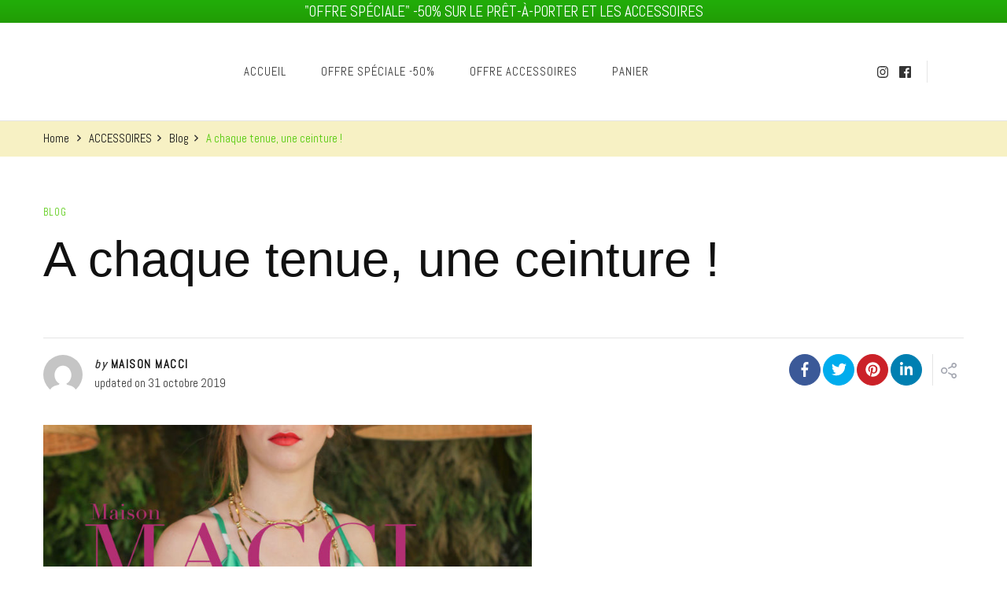

--- FILE ---
content_type: text/html; charset=UTF-8
request_url: https://maisonmacci.com/a-chaque-tenue-une-ceinture/
body_size: 19338
content:
    <!DOCTYPE html>
    <html lang="fr-FR" prefix="og: http://ogp.me/ns# article: http://ogp.me/ns/article#">
    <head itemscope itemtype="http://schema.org/WebSite">
	    <meta charset="UTF-8">
    <meta name="viewport" content="width=device-width, initial-scale=1">
    <link rel="profile" href="https://gmpg.org/xfn/11">
    <title>A chaque tenue, une ceinture ! - MAISON MACCI</title>
          <script>
            (function(d){
              var js, id = 'powr-js', ref = d.getElementsByTagName('script')[0];
              if (d.getElementById(id)) {return;}
              js = d.createElement('script'); js.id = id; js.async = true;
              js.src = '//www.powr.io/powr.js';
              js.setAttribute('powr-token','TjZ5wAZ6jt1479481456');
              js.setAttribute('external-type','wordpress');
              ref.parentNode.insertBefore(js, ref);
            }(document));
          </script>
          <meta name='robots' content='max-image-preview:large' />
<link rel='dns-prefetch' href='//cdnjs.cloudflare.com' />
<link rel='dns-prefetch' href='//fonts.googleapis.com' />
<link rel='dns-prefetch' href='//netdna.bootstrapcdn.com' />
<link rel='dns-prefetch' href='//s.w.org' />
<link rel="alternate" type="application/rss+xml" title="MAISON MACCI &raquo; Flux" href="https://maisonmacci.com/feed/" />
<link rel="alternate" type="application/rss+xml" title="MAISON MACCI &raquo; Flux des commentaires" href="https://maisonmacci.com/comments/feed/" />
		<script type="text/javascript">
			window._wpemojiSettings = {"baseUrl":"https:\/\/s.w.org\/images\/core\/emoji\/13.0.1\/72x72\/","ext":".png","svgUrl":"https:\/\/s.w.org\/images\/core\/emoji\/13.0.1\/svg\/","svgExt":".svg","source":{"concatemoji":"https:\/\/maisonmacci.com\/wp-includes\/js\/wp-emoji-release.min.js?ver=5.7.14"}};
			!function(e,a,t){var n,r,o,i=a.createElement("canvas"),p=i.getContext&&i.getContext("2d");function s(e,t){var a=String.fromCharCode;p.clearRect(0,0,i.width,i.height),p.fillText(a.apply(this,e),0,0);e=i.toDataURL();return p.clearRect(0,0,i.width,i.height),p.fillText(a.apply(this,t),0,0),e===i.toDataURL()}function c(e){var t=a.createElement("script");t.src=e,t.defer=t.type="text/javascript",a.getElementsByTagName("head")[0].appendChild(t)}for(o=Array("flag","emoji"),t.supports={everything:!0,everythingExceptFlag:!0},r=0;r<o.length;r++)t.supports[o[r]]=function(e){if(!p||!p.fillText)return!1;switch(p.textBaseline="top",p.font="600 32px Arial",e){case"flag":return s([127987,65039,8205,9895,65039],[127987,65039,8203,9895,65039])?!1:!s([55356,56826,55356,56819],[55356,56826,8203,55356,56819])&&!s([55356,57332,56128,56423,56128,56418,56128,56421,56128,56430,56128,56423,56128,56447],[55356,57332,8203,56128,56423,8203,56128,56418,8203,56128,56421,8203,56128,56430,8203,56128,56423,8203,56128,56447]);case"emoji":return!s([55357,56424,8205,55356,57212],[55357,56424,8203,55356,57212])}return!1}(o[r]),t.supports.everything=t.supports.everything&&t.supports[o[r]],"flag"!==o[r]&&(t.supports.everythingExceptFlag=t.supports.everythingExceptFlag&&t.supports[o[r]]);t.supports.everythingExceptFlag=t.supports.everythingExceptFlag&&!t.supports.flag,t.DOMReady=!1,t.readyCallback=function(){t.DOMReady=!0},t.supports.everything||(n=function(){t.readyCallback()},a.addEventListener?(a.addEventListener("DOMContentLoaded",n,!1),e.addEventListener("load",n,!1)):(e.attachEvent("onload",n),a.attachEvent("onreadystatechange",function(){"complete"===a.readyState&&t.readyCallback()})),(n=t.source||{}).concatemoji?c(n.concatemoji):n.wpemoji&&n.twemoji&&(c(n.twemoji),c(n.wpemoji)))}(window,document,window._wpemojiSettings);
		</script>
		<style type="text/css">
img.wp-smiley,
img.emoji {
	display: inline !important;
	border: none !important;
	box-shadow: none !important;
	height: 1em !important;
	width: 1em !important;
	margin: 0 .07em !important;
	vertical-align: -0.1em !important;
	background: none !important;
	padding: 0 !important;
}
</style>
	<link rel='stylesheet' id='sb_instagram_styles-css'  href='https://maisonmacci.com/wp-content/plugins/instagram-feed/css/sbi-styles.min.css?ver=2.9.10' type='text/css' media='all' />
<link rel='stylesheet' id='wp-block-library-css'  href='https://maisonmacci.com/wp-includes/css/dist/block-library/style.min.css?ver=5.7.14' type='text/css' media='all' />
<link rel='stylesheet' id='uji_countdown_2020-uji-style-css-css'  href='https://maisonmacci.com/wp-content/plugins/uji-countdown/dist/style-ujicount.css' type='text/css' media='all' />
<link rel='stylesheet' id='wc-blocks-vendors-style-css'  href='https://maisonmacci.com/wp-content/plugins/woocommerce/packages/woocommerce-blocks/build/wc-blocks-vendors-style.css?ver=6.5.2' type='text/css' media='all' />
<link rel='stylesheet' id='wc-blocks-style-css'  href='https://maisonmacci.com/wp-content/plugins/woocommerce/packages/woocommerce-blocks/build/wc-blocks-style.css?ver=6.5.2' type='text/css' media='all' />
<link rel='stylesheet' id='blossomthemes-instagram-feed-css'  href='https://maisonmacci.com/wp-content/plugins/blossomthemes-instagram-feed/public/css/blossomthemes-instagram-feed-public.css?ver=2.0.3' type='text/css' media='all' />
<link rel='stylesheet' id='magnific-popup-css'  href='https://maisonmacci.com/wp-content/plugins/blossomthemes-instagram-feed/public/css/magnific-popup.min.css?ver=1.0.0' type='text/css' media='all' />
<link rel='stylesheet' id='blossomthemes-toolkit-css'  href='https://maisonmacci.com/wp-content/plugins/blossomthemes-toolkit/public/css/blossomthemes-toolkit-public.min.css?ver=2.2.2' type='text/css' media='all' />
<link rel='stylesheet' id='contact-form-7-css'  href='https://maisonmacci.com/wp-content/plugins/contact-form-7/includes/css/styles.css?ver=5.5.4' type='text/css' media='all' />
<link rel='stylesheet' id='sm-style-css'  href='https://maisonmacci.com/wp-content/plugins/simple-masonry-layout/css/sm-style.css?ver=5.7.14' type='text/css' media='all' />
<link rel='stylesheet' id='darkbox-style-css'  href='https://maisonmacci.com/wp-content/plugins/simple-masonry-layout/css/darkbox.css?ver=5.7.14' type='text/css' media='all' />
<link rel='stylesheet' id='font-awesome-css'  href='https://cdnjs.cloudflare.com/ajax/libs/font-awesome/4.7.0/css/font-awesome.css?ver=5.7.14' type='text/css' media='all' />
<link rel='stylesheet' id='sow-button-base-css'  href='https://maisonmacci.com/wp-content/plugins/so-widgets-bundle/widgets/button/css/style.css?ver=1.29.1' type='text/css' media='all' />
<link rel='stylesheet' id='sow-button-flat-f29c8e188d45-css'  href='https://maisonmacci.com/wp-content/uploads/siteorigin-widgets/sow-button-flat-f29c8e188d45.css?ver=5.7.14' type='text/css' media='all' />
<link rel='stylesheet' id='sow-button-flat-89fade1b4572-css'  href='https://maisonmacci.com/wp-content/uploads/siteorigin-widgets/sow-button-flat-89fade1b4572.css?ver=5.7.14' type='text/css' media='all' />
<link rel='stylesheet' id='proman-site-css'  href='https://maisonmacci.com/wp-content/plugins/woocommerce-promotion-manager/assets/css/site.css?ver=5.7.14' type='text/css' media='all' />
<link rel='stylesheet' id='woocommerce-layout-css'  href='https://maisonmacci.com/wp-content/plugins/woocommerce/assets/css/woocommerce-layout.css?ver=6.1.2' type='text/css' media='all' />
<link rel='stylesheet' id='woocommerce-smallscreen-css'  href='https://maisonmacci.com/wp-content/plugins/woocommerce/assets/css/woocommerce-smallscreen.css?ver=6.1.2' type='text/css' media='only screen and (max-width: 768px)' />
<link rel='stylesheet' id='woocommerce-general-css'  href='https://maisonmacci.com/wp-content/plugins/woocommerce/assets/css/woocommerce.css?ver=6.1.2' type='text/css' media='all' />
<style id='woocommerce-inline-inline-css' type='text/css'>
.woocommerce form .form-row .required { visibility: visible; }
</style>
<link rel='stylesheet' id='wpsl-styles-css'  href='https://maisonmacci.com/wp-content/plugins/wp-store-locator/css/styles.min.css?ver=2.2.235' type='text/css' media='all' />
<link rel='stylesheet' id='wpfront-notification-bar-css'  href='https://maisonmacci.com/wp-content/plugins/wpfront-notification-bar/css/wpfront-notification-bar.min.css?ver=3.2.0.011614' type='text/css' media='all' />
<link rel='stylesheet' id='blossom-travel-pro-woocommerce-css'  href='https://maisonmacci.com/wp-content/themes/blossom-travel-pro/css/woocommerce.min.css?ver=2.1.9' type='text/css' media='all' />
<link rel='stylesheet' id='owl-carousel-css'  href='https://maisonmacci.com/wp-content/themes/blossom-travel-pro/css/owl.carousel.min.css?ver=2.3.4' type='text/css' media='all' />
<link rel='stylesheet' id='animate-css'  href='https://maisonmacci.com/wp-content/themes/blossom-travel-pro/css/animate.min.css?ver=3.5.2' type='text/css' media='all' />
<link rel='stylesheet' id='blossom-travel-pro-google-fonts-css'  href='https://fonts.googleapis.com/css?family=Abel%3Aregular%7CMontserrat%3A700%7CMontserrat%3Aregular' type='text/css' media='all' />
<link rel='stylesheet' id='jquery-mCustomScrollbar-css'  href='https://maisonmacci.com/wp-content/themes/blossom-travel-pro/css/jquery.mCustomScrollbar.min.css?ver=2.1.9' type='text/css' media='all' />
<link rel='stylesheet' id='blossom-travel-pro-megamenu-css'  href='https://maisonmacci.com/wp-content/themes/blossom-travel-pro/css/megamenu.min.css?ver=2.1.9' type='text/css' media='all' />
<link rel='stylesheet' id='blossom-travel-pro-css'  href='https://maisonmacci.com/wp-content/themes/blossom-travel-pro/style.css?ver=2.1.9' type='text/css' media='all' />
<link rel='stylesheet' id='tablepress-default-css'  href='https://maisonmacci.com/wp-content/plugins/tablepress/css/default.min.css?ver=1.14' type='text/css' media='all' />
<link rel='stylesheet' id='fontawesome-css'  href='//netdna.bootstrapcdn.com/font-awesome/3.2.1/css/font-awesome.min.css?ver=1.3.9' type='text/css' media='all' />
<!--[if IE 7]>
<link rel='stylesheet' id='fontawesome-ie-css'  href='//netdna.bootstrapcdn.com/font-awesome/3.2.1/css/font-awesome-ie7.min.css?ver=1.3.9' type='text/css' media='all' />
<![endif]-->
		<style>
			/* Accessible for screen readers but hidden from view */
			.fa-hidden { position:absolute; left:-10000px; top:auto; width:1px; height:1px; overflow:hidden; }
			.rtl .fa-hidden { left:10000px; }
			.fa-showtext { margin-right: 5px; }
		</style>
		<script type='text/javascript' src='https://maisonmacci.com/wp-includes/js/jquery/jquery.min.js?ver=3.5.1' id='jquery-core-js'></script>
<script type='text/javascript' src='https://maisonmacci.com/wp-includes/js/jquery/jquery-migrate.min.js?ver=3.3.2' id='jquery-migrate-js'></script>
<script type='text/javascript' src='https://maisonmacci.com/wp-content/plugins/simple-masonry-layout/js/modernizr.custom.js?ver=5.7.14' id='modernizr-script-js'></script>
<script type='text/javascript' src='https://maisonmacci.com/wp-content/plugins/wpfront-notification-bar/js/wpfront-notification-bar.min.js?ver=3.2.0.011614' id='wpfront-notification-bar-js'></script>
<link rel="https://api.w.org/" href="https://maisonmacci.com/wp-json/" /><link rel="alternate" type="application/json" href="https://maisonmacci.com/wp-json/wp/v2/posts/4124" /><link rel="EditURI" type="application/rsd+xml" title="RSD" href="https://maisonmacci.com/xmlrpc.php?rsd" />
<link rel="wlwmanifest" type="application/wlwmanifest+xml" href="https://maisonmacci.com/wp-includes/wlwmanifest.xml" /> 
<meta name="generator" content="WordPress 5.7.14" />
<meta name="generator" content="WooCommerce 6.1.2" />
<link rel='shortlink' href='https://maisonmacci.com/?p=4124' />
		<!-- Custom Logo: hide header text -->
		<style id="custom-logo-css" type="text/css">
			.site-title, .site-description {
				position: absolute;
				clip: rect(1px, 1px, 1px, 1px);
			}
		</style>
		<link rel="alternate" type="application/json+oembed" href="https://maisonmacci.com/wp-json/oembed/1.0/embed?url=https%3A%2F%2Fmaisonmacci.com%2Fa-chaque-tenue-une-ceinture%2F" />
<link rel="alternate" type="text/xml+oembed" href="https://maisonmacci.com/wp-json/oembed/1.0/embed?url=https%3A%2F%2Fmaisonmacci.com%2Fa-chaque-tenue-une-ceinture%2F&#038;format=xml" />
<script type="application/ld+json">{
    "@context": "http://schema.org",
    "@type": "Blog",
    "mainEntityOfPage": {
        "@type": "WebPage",
        "@id": "https://maisonmacci.com/a-chaque-tenue-une-ceinture/"
    },
    "headline": "A chaque tenue, une ceinture !",
    "datePublished": "2019-10-31T17:30:32+0100",
    "dateModified": "2019-10-31T17:30:37+0100",
    "author": {
        "@type": "Person",
        "name": "Maison Macci"
    },
    "description": "Comment allez-vous choisir votre ceinture ?Chez Maison MACCI, vous aurez le choix : ceinture fine ou large, co",
    "image": {
        "@type": "ImageObject",
        "url": "https://maisonmacci.com/wp-content/uploads/2019/09/ceinture-copie.jpg",
        "width": 1200,
        "height": 1160
    }
}</script><meta property="og:title" content="A chaque tenue, une ceinture !" />
<meta property="og:type" content="article" />
<meta property="og:image" content="https://maisonmacci.com/wp-content/uploads/2019/09/ceinture-copie.jpg" />
<meta property="og:image" content="https://maisonmacci.com/wp-content/uploads/2019/09/Capture-d’écran-2019-09-09-à-20.34.09.png" />
<meta property="og:image" content="https://maisonmacci.com/wp-content/uploads/2019/09/Capture-d’écran-2019-09-10-à-07.49.15.png" />
<meta property="og:url" content="https://maisonmacci.com/a-chaque-tenue-une-ceinture/" />
<meta property="og:description" content="Comment allez-vous choisir votre ceinture ? Chez Maison MACCI, vous aurez le choix : ceinture fine ou large, colorée ou non, orné de bijoux ou bien portée simplement.&nbsp;Mais là n&#039;est pas la question... En fonction de notre morphologie, mais aussi de nos vêtements, toutes les ceintures ne vont pas avec tout : un tour d&#039;horizon &hellip; " />
<meta property="og:locale" content="fr_FR" />
<meta property="og:site_name" content="MAISON MACCI" />
<meta name="twitter:card" content="summary_large_image" />
<meta property="article:section" content="Blog" />
<meta property="article:published_time" content="2019-10-31T17:30:32+01:00" />
<meta property="article:modified_time" content="2019-10-31T17:30:37+01:00" />
<meta property="article:author" content="https://maisonmacci.com/author/admin5997/" />
	<noscript><style>.woocommerce-product-gallery{ opacity: 1 !important; }</style></noscript>
	<link rel="canonical" href="https://maisonmacci.com/a-chaque-tenue-une-ceinture/" />
<meta name="description" content="Comment allez-vous choisir votre ceinture ?



Chez Maison MACCI, vous aurez le choix : ceinture fine ou large, colorée ou non, orné de bijoux ou bien portée simplement.&nbsp;Mais là n&#039;est pas la question...



En fonction de notre morphologie, mais aussi de nos vêtements, toutes les ceintures ne vont pas avec ..." /><meta name="title" content="A chaque tenue, une ceinture ! - MAISON MACCI" /><link rel="icon" href="https://maisonmacci.com/wp-content/uploads/2020/05/cropped-logo-macci-rayures--32x32.jpg" sizes="32x32" />
<link rel="icon" href="https://maisonmacci.com/wp-content/uploads/2020/05/cropped-logo-macci-rayures--192x192.jpg" sizes="192x192" />
<link rel="apple-touch-icon" href="https://maisonmacci.com/wp-content/uploads/2020/05/cropped-logo-macci-rayures--180x180.jpg" />
<meta name="msapplication-TileImage" content="https://maisonmacci.com/wp-content/uploads/2020/05/cropped-logo-macci-rayures--270x270.jpg" />
<style type='text/css' media='all'>     
    .content-newsletter .blossomthemes-email-newsletter-wrapper.bg-img:after,
    .widget_blossomthemes_email_newsletter_widget .blossomthemes-email-newsletter-wrapper:after{
        background: rgba(224, 200, 20, 0.8);    }
    
    /*Typography*/

    body,
    button,
    input,
    select,
    optgroup,
    textarea{
        font-family : Abel;
        font-size   : 19px;        
    }
    
            body.custom-background {
            background: url();
        }
            
    .sticky-bar-content {
        background: #e4bfb6;
        color: #111111;
    }

    .sticky-t-bar:not(.active) .close {
        background: #e4bfb6;
    }

    .site-title{
        font-size   : 89px;
        font-family : Montserrat;
        font-weight : 700;
        font-style  : normal;
    }
    
    .site-title a, 
    .header-one .site-title a{
		color: #770be2;
	}

	.custom-logo-link img{
	    width: 250px;
	    max-width: 100%;
	}

	.second-custom-logo-link img {
		width: 250px;
	    max-width: 100%;
	}

	.about-section .btn-readmore, 
	.single .content-area .single-travel-essential .section-title, 
	#secondary .widget_blossomtheme_companion_cta_widget .text-holder p, 
	.site-footer .widget_blossomtheme_companion_cta_widget .text-holder p {
		font-family : Abel;
	}

	section[class*="-section"] .widget .widget-title, 
	.section-title, 
	.banner .banner-caption .entry-title, 
	.slider-two .item .entry-header .entry-title, 
	.slider-three .item .entry-header .entry-title, 
	.slider-four .item .entry-header .entry-title, 
	.slider-five .item-wrap .entry-header .entry-title, 
	.trending-section .widget ul li .entry-header .entry-title, 
	.about-section .widget .widget-title, 
	.trending-stories-section article .entry-title,  
	.newsletter-section .blossomthemes-email-newsletter-wrapper h3, 
	.widget_bttk_author_bio .title-holder, 
	.widget-area .widget_blossomthemes_email_newsletter_widget .text-holder h3, 
	.site-footer .widget_blossomthemes_email_newsletter_widget .text-holder h3, 
	body[class*="post-lay-"] .site-main .large-post .entry-title, 
	body[class*="post-lay-"] .site-main article:not(.large-post) .entry-title, 
	.additional-post .section-grid article .entry-title, 
	.page-template-contact .site-main .widget-title, 
	.single .site-content .page-header .page-title, 
	.trending-post-section .section-grid article .entry-title, 
	.popular-cat-section .section-grid article .entry-title, 
	.popular-post-section .widget_bttk_popular_post ul:not(.style-one) li .entry-title, 
	.banner .item .entry-header .title, 
	.widget_bttk_popular_post ul li .entry-header .entry-title, 
	.widget_bttk_pro_recent_post ul li .entry-header .entry-title {
		font-family : Impact, Charcoal, sans-serif;
	}

	#primary .post .entry-content h1,
    #primary .page .entry-content h1{
        font-family: Montserrat;
        font-size: 62px;        
    }
    
    #primary .post .entry-content h2,
    #primary .page .entry-content h2{
        font-family: Montserrat;
        font-size: 22px;
    }
    
    #primary .post .entry-content h3,
    #primary .page .entry-content h3{
        font-family: Montserrat;
        font-size: 31px;
    }
    
    #primary .post .entry-content h4,
    #primary .page .entry-content h4{
        font-family: Montserrat;
        font-size: 25px;
    }
    
    #primary .post .entry-content h5,
    #primary .page .entry-content h5{
        font-family: Montserrat;
        font-size: 20px;
    }
    
    #primary .post .entry-content h6,
    #primary .page .entry-content h6{
        font-family: Montserrat;
        font-size: 16px;
    }
    
    /*Color Scheme*/

    button:hover,
	input[type="button"]:hover,
	input[type="reset"]:hover,
	input[type="submit"]:hover, 
	.widget_archive ul li::before, 
	.widget_categories ul li::before, 
	.widget_pages ul li::before, 
	.widget_meta ul li::before, 
	.widget_recent_comments ul li::before, 
	.widget_recent_entries ul li::before, 
	.widget_nav_menu ul li::before, 
	.comment-form p.form-submit input[type="submit"], 
	.pagination .page-numbers.current, 
	.posts-navigation .nav-links a:hover, 
	#load-posts a.loading, 
	#load-posts a:hover, 
	#load-posts a.disabled, 
	.sticky-t-bar:not(.active) .close,
	.main-navigation ul li a:after, 
	.main-navigation ul ul li:hover > a, 
	.main-navigation ul ul li a:hover, 
	.main-navigation ul ul li.current-menu-item > a, 
	.main-navigation ul ul li.current_page_item > a, 
	.main-navigation ul ul li.current-menu-ancestor > a, 
	.main-navigation ul ul li.current_page_ancestor > a, 
	.btn-readmore, 
	.banner-caption .blossomthemes-email-newsletter-wrapper form input[type="submit"]:hover, 
	.slider-two .owl-carousel .owl-nav [class*="owl-"], 
	.slider-five .owl-carousel .owl-nav [class*="owl-"], 
	.trending-section .owl-carousel .owl-nav [class*="owl-"], 
	.widget_bttk_image_text_widget ul li:hover .btn-readmore, 
	.post-thumbnail .social-list li a, 
	.popular-post-section .owl-carousel .owl-nav [class*="owl-"], 
	.trending-post-section .owl-carousel .owl-nav [class*="owl-"], 
	.popular-cat-section .owl-carousel .owl-nav [class*="owl-"], 
	.widget_blossomtheme_companion_cta_widget .btn-cta, 
	.widget_calendar table caption, 
	.tagcloud a, 
	.widget_bttk_author_bio .readmore, 
	.widget_bttk_author_bio .author-socicons li a:hover, 
	.page-template-contact .site-main form input[type="submit"], 
	.single .site-main article .social-list li a, 
	.single-lay-five .site-content .page-header .social-list li a, 
	.single-lay-six .site-content .page-header .social-list li a, 
	.widget_bttk_social_links ul li a:hover, 
	.widget_bttk_posts_category_slider_widget .owl-theme .owl-nav [class*="owl-"]:hover, 
	.widget_bttk_description_widget .social-profile li a, 
	.footer-social .social-list li a:hover svg, 
	.site-footer .widget_bttk_posts_category_slider_widget .owl-carousel .owl-dots .owl-dot.active, 
	.site-footer .widget_bttk_posts_category_slider_widget .owl-carousel .owl-dots .owl-dot:hover, 
	.site-footer .widget_bttk_social_links ul li a:hover, 
	.bttk-itw-holder .owl-stage li, 
	.author-section .author-img, 
	.trending-section .owl-carousel .owl-nav [class*="owl-"].disabled, 
	.trending-section .owl-carousel .owl-nav [class*="owl-"].disabled:hover, 
	.page-template-destination .site-main .tab-btn-wrap .tab-btn::after {
		background: #e0c814;
	}

	.banner-caption .blossomthemes-email-newsletter-wrapper form label input[type="checkbox"]:checked + .check-mark, 
	.feature-category-section .widget_bttk_custom_categories ul li, 
	.widget_search .search-form .search-submit, 
	.error404 .site-main .search-form .search-submit {
		background-color: #e0c814;
	}

	.pagination .page-numbers:hover, 
	.pagination .page-numbers.current, 
	.posts-navigation .nav-links a:hover, 
	#load-posts a.loading, 
	#load-posts a:hover, 
	#load-posts a.disabled, 
	.banner-caption .blossomthemes-email-newsletter-wrapper form label input[type="checkbox"]:checked + .check-mark, 
	.post-thumbnail .social-list li a, 
	.widget_blossomtheme_companion_cta_widget .btn-cta, 
	.widget_bttk_author_bio .author-socicons li a:hover, 
	.single .site-main article .social-list li a, 
	.single-lay-five .site-content .page-header .social-list li a, 
	.single-lay-six .site-content .page-header .social-list li a, 
	.site-footer .widget_bttk_posts_category_slider_widget .owl-carousel .owl-dots .owl-dot.active, 
	.site-footer .widget_bttk_posts_category_slider_widget .owl-carousel .owl-dots .owl-dot:hover {
		border-color: #e0c814;
	}

	a, a:hover, 
	#secondary .widget ul li a:hover, 
	.site-footer .widget ul li a:hover, 
	.comment-respond .comment-reply-title a:hover, 
	.social-list li a:hover, 
	.header-five .header-t .header-social .social-list li a:hover, 
	.banner .entry-header .entry-title a:hover, 
	.banner .banner-caption .entry-title a:hover, 
	.banner .item .entry-header .title a:hover, 
	.slider-one .entry-header .entry-meta > span a:hover, 
	.slider-two .item .entry-header .entry-title a:hover, 
	.slider-two .item .entry-header span.category a:hover, 
	.slider-three .item .entry-header .entry-title a:hover, 
	.slider-three .item .entry-meta > span a:hover, 
	.slider-four .item .entry-header .entry-title a:hover, 
	.slider-four .item .entry-meta > span a:hover, 
	.slider-five .item-wrap .entry-header .entry-title a:hover, 
	.slider-five .item-wrap .entry-meta > span a:hover, 
	.trending-section li .entry-header span.cat-links a:hover, 
	.trending-section .widget ul li .entry-title a:hover, 
	article .entry-title a:hover, 
	.entry-meta > span a:hover, 
	.entry-footer > span a:hover, 
	.trending-stories-section article:not(.large-post) span.category a, 
	span.category a:hover, 
	article.large-post span.category a:hover, 
	article.large-post .entry-title a:hover, 
	.popular-post-section .widget ul.style-one li .entry-title a:hover, 
	.trending-post-section.style-three article .entry-title a:hover, 
	.popular-cat-section.style-three article .entry-title a:hover, 
	.popular-post-section .widget .style-one .entry-header .cat-links a:hover, 
	.trending-post-section.style-three article .category a:hover, 
	.popular-cat-section.style-three article .category a:hover, 
	#secondary .widget_bttk_popular_post .entry-meta > span a:hover, 
	#secondary .widget_bttk_pro_recent_post .entry-meta > span a:hover, 
	.post-lay-one .site-main article:not(.large-post) span.category a:hover, 
	.post-lay-one .site-main .large-post .entry-footer > span a:hover, 
	.post-lay-one .site-main article:not(.large-post) .btn-readmore:hover, 
	.post-lay-two .site-main article span.category a:hover, 
	.post-lay-two .site-main article .entry-title a:hover, 
	.post-lay-three .site-main article span.category a:hover, 
	.post-lay-five .site-main article .category a:hover, 
	.post-lay-five .site-main article .entry-title a:hover, 
	.single .page-header span.category a:hover, 
	.single .page-header .entry-meta > span a:hover, 
	.single .site-main .article-meta .byline a:hover, 
	.single-lay-four .page-header .meta-info-wrap .byline a:hover, 
	.single-lay-five .page-header .meta-info-wrap .byline a:hover, 
	.single-lay-six .page-header .meta-info-wrap .byline a:hover, 
	.single-lay-four .page-header .meta-info-wrap > span a:hover, 
	.single-lay-five .page-header .meta-info-wrap > span a:hover, 
	.single-lay-six .page-header .meta-info-wrap > span a:hover, 
	.widget_bttk_icon_text_widget .rtc-itw-inner-holder .icon-holder, 
	.widget_blossomthemes_stat_counter_widget .blossomthemes-sc-holder .icon-holder, 
	.footer-social .social-list li a:hover:after, 
	.popular-post-section .widget_bttk_popular_post ul:not(.style-one) li .entry-title a:hover, 
	.header-one .header-social .social-list li a:hover, 
	.shop-section .item h3 a:hover, 
	.site-footer .widget_bttk_popular_post .style-three li .entry-header .cat-links a:hover, 
	.site-footer .widget_bttk_pro_recent_post .style-three li .entry-header .cat-links a:hover, 
	.site-footer .widget_bttk_popular_post .style-three li .entry-meta span > a:hover, 
	.site-footer .widget_bttk_pro_recent_post .style-three li .entry-meta span > a:hover, 
	.site-footer .widget_bttk_popular_post .style-three li .entry-header .entry-title a:hover, 
	.site-footer .widget_bttk_pro_recent_post .style-three li .entry-header .entry-title a:hover, 
	body.home:not(.slider-one-layout):not(.static-banner-layout) .header-one .header-search .search-toggle:hover, 
	body.home:not(.slider-one-layout):not(.static-banner-layout) .header-one .submenu-toggle:hover, 
	body.home:not(.slider-one-layout):not(.static-banner-layout) .header-one .header-social .social-list li a:hover, 
	body.blog:not(.slider-one-layout):not(.static-banner-layout) .header-one .header-search .search-toggle:hover, 
	body.blog:not(.slider-one-layout):not(.static-banner-layout) .header-one .submenu-toggle:hover, 
	body.blog:not(.slider-one-layout):not(.static-banner-layout) .header-one .header-social .social-list li a:hover {
		color: #e0c814;
	}

	.header-search .search-toggle:hover svg path {
		fill: #e0c814;
	}
    
    blockquote {
		background-image: url('data:image/svg+xml; utf-8, <svg xmlns="http://www.w3.org/2000/svg" viewBox="0 0 74 74"><path fill="%23e0c814" d="M68.871,47.073A12.886,12.886,0,0,0,56.71,36.191c1.494-5.547,5.121-7.752,9.53-9.032a.515.515,0,0,0,.356-.569l-.711-4.409s-.071-.356-.64-.284C50.024,23.6,39.712,35.2,41.632,49.277,43.41,59.021,51.02,62.79,58.061,61.794a12.968,12.968,0,0,0,10.81-14.722ZM20.3,36.191c1.422-5.547,5.192-7.752,9.53-9.032a.515.515,0,0,0,.356-.569l-.64-4.409s-.071-.356-.64-.284C13.682,23.532,3.441,35.124,5.219,49.206c1.849,9.815,9.53,13.584,16.5,12.588A12.865,12.865,0,0,0,32.458,47.073,12.693,12.693,0,0,0,20.3,36.191Z"></path></svg>');
	}

	.search .page-header .search-form .search-submit:hover, 
	.search .page-header .search-form .search-submit:active, 
	.search .page-header .search-form .search-submit:focus {
		background-image: url('data:image/svg+xml; utf-8, <svg xmlns="http://www.w3.org/2000/svg" viewBox="0 0 512 512"><path fill="%23e0c814" d="M505 442.7L405.3 343c-4.5-4.5-10.6-7-17-7H372c27.6-35.3 44-79.7 44-128C416 93.1 322.9 0 208 0S0 93.1 0 208s93.1 208 208 208c48.3 0 92.7-16.4 128-44v16.3c0 6.4 2.5 12.5 7 17l99.7 99.7c9.4 9.4 24.6 9.4 33.9 0l28.3-28.3c9.4-9.4 9.4-24.6.1-34zM208 336c-70.7 0-128-57.2-128-128 0-70.7 57.2-128 128-128 70.7 0 128 57.2 128 128 0 70.7-57.2 128-128 128z"></path></svg>')
	}

	.widget_bttk_author_bio .title-holder::before {
		background-image: url('data:image/svg+xml; utf-8, <svg xmlns="http://www.w3.org/2000/svg" viewBox="0 0 86.268 7.604"><path fill="%23e0c814" d="M55.162,0h0a9.129,9.129,0,0,1,6.8,3.073A7,7,0,0,0,67.17,5.44a7,7,0,0,0,5.208-2.367A9.129,9.129,0,0,1,79.182,0h0a9.133,9.133,0,0,1,6.8,3.073,1.082,1.082,0,1,1-1.6,1.455,6.98,6.98,0,0,0-5.2-2.368h0a7.007,7.007,0,0,0-5.208,2.368A9.139,9.139,0,0,1,67.169,7.6a9.14,9.14,0,0,1-6.805-3.075,6.989,6.989,0,0,0-5.2-2.368h-.005a7,7,0,0,0-5.21,2.368A9.142,9.142,0,0,1,43.144,7.6a9.14,9.14,0,0,1-6.805-3.075,7.069,7.069,0,0,0-10.42,0A9.149,9.149,0,0,1,19.109,7.6h0A9.145,9.145,0,0,1,12.3,4.528,6.984,6.984,0,0,0,7.092,2.16h0A7,7,0,0,0,1.882,4.528a1.081,1.081,0,1,1-1.6-1.455A9.137,9.137,0,0,1,7.09,0h0A9.145,9.145,0,0,1,13.9,3.073a6.985,6.985,0,0,0,5.2,2.367h0a7.012,7.012,0,0,0,5.213-2.367,9.275,9.275,0,0,1,13.612,0,7.01,7.01,0,0,0,5.21,2.367,7,7,0,0,0,5.21-2.367A9.146,9.146,0,0,1,55.162,0"></path></svg>');
	}

	.comment-body .reply .comment-reply-link:hover:before {
		background-image: url('data:image/svg+xml; utf-8, <svg xmlns="http://www.w3.org/2000/svg" viewBox="0 0 18 15"><path fill="%23e0c814" d="M934,147.2a11.941,11.941,0,0,1,7.5,3.7,16.063,16.063,0,0,1,3.5,7.3c-2.4-3.4-6.1-5.1-11-5.1v4.1l-7-7,7-7Z" transform="translate(-927 -143.2)"/></svg>');
	}

	.instagram-section .profile-link::after {
		background-image: url('data:image/svg+xml; utf-8, <svg xmlns="http://www.w3.org/2000/svg" viewBox="0 0 192 512"><path fill="%23e0c814" d="M0 384.662V127.338c0-17.818 21.543-26.741 34.142-14.142l128.662 128.662c7.81 7.81 7.81 20.474 0 28.284L34.142 398.804C21.543 411.404 0 402.48 0 384.662z"></path></svg>');
	}

	.widget-area .widget_blossomthemes_email_newsletter_widget .text-holder h3::after, 
	.site-footer .widget_blossomthemes_email_newsletter_widget .text-holder h3::after {
		background-image: url('data:image/svg+xml; utf-8, <svg xmlns="http://www.w3.org/2000/svg" viewBox="0 0 86.268 7.604"><path fill="%23e0c814" d="M55.162,0h0a9.129,9.129,0,0,1,6.8,3.073A7,7,0,0,0,67.17,5.44a7,7,0,0,0,5.208-2.367A9.129,9.129,0,0,1,79.182,0h0a9.133,9.133,0,0,1,6.8,3.073,1.082,1.082,0,1,1-1.6,1.455,6.98,6.98,0,0,0-5.2-2.368h0a7.007,7.007,0,0,0-5.208,2.368A9.139,9.139,0,0,1,67.169,7.6a9.14,9.14,0,0,1-6.805-3.075,6.989,6.989,0,0,0-5.2-2.368h-.005a7,7,0,0,0-5.21,2.368A9.142,9.142,0,0,1,43.144,7.6a9.14,9.14,0,0,1-6.805-3.075,7.069,7.069,0,0,0-10.42,0A9.149,9.149,0,0,1,19.109,7.6h0A9.145,9.145,0,0,1,12.3,4.528,6.984,6.984,0,0,0,7.092,2.16h0A7,7,0,0,0,1.882,4.528a1.081,1.081,0,1,1-1.6-1.455A9.137,9.137,0,0,1,7.09,0h0A9.145,9.145,0,0,1,13.9,3.073a6.985,6.985,0,0,0,5.2,2.367h0a7.012,7.012,0,0,0,5.213-2.367,9.275,9.275,0,0,1,13.612,0,7.01,7.01,0,0,0,5.21,2.367,7,7,0,0,0,5.21-2.367A9.146,9.146,0,0,1,55.162,0"></path></svg>');
	}

	
	/*Secondary color*/
	.comment-form p.form-submit input[type="submit"]:hover, 
	.sticky-t-bar .btn-readmore, 
	.sticky-t-bar .btn-readmore:hover, 
	.header-five .header-t, 
	.btn-readmore:hover, 
	.slider-two .owl-carousel .owl-nav [class*="owl-"]:hover, 
	.slider-two .owl-carousel .owl-nav [class*="owl-"].disabled, 
	.slider-five .owl-carousel .owl-nav [class*="owl-"]:hover, 
	.slider-five .owl-carousel .owl-nav [class*="owl-"].disabled, 
	.trending-section .owl-carousel .owl-nav [class*="owl-"]:hover,  
	.popular-post-section .owl-stage-outer .owl-item, 
	.trending-post-section.style-three .owl-stage-outer .owl-item, 
	.popular-cat-section.style-three .owl-stage-outer .owl-item, 
	.popular-post-section .widget ul.style-one li, 
	.trending-post-section.style-three article, 
	.popular-cat-section.style-three article, 
	.widget_blossomtheme_companion_cta_widget .btn-cta:hover, 
	.tagcloud a:hover, 
	.widget_bttk_author_bio .readmore:hover, 
	.widget_bttk_contact_social_links ul.social-networks li a:hover, 
	.author-section .social-list li a:hover, 
	body.single:not(.single-lay-one) .site-header.header-one, 
	body.single-product .site-header.header-one, 
	.widget_bttk_description_widget .social-profile li a:hover {
		background: #50c906;
	}

	.comment-respond .comment-form p.comment-form-cookies-consent input[type="checkbox"]:checked + label::before, 
	.widget_search .search-form .search-submit:hover, 
	.widget_search .search-form .search-submit:active, 
	.widget_search .search-form .search-submit:focus, 
	.error404 .site-main .search-form .search-submit:hover, 
	.error404 .site-main .search-form .search-submit:active, 
	.error404 .site-main .search-form .search-submit:focus {
		background-color: #50c906;
	}

	.comment-respond .comment-form p.comment-form-cookies-consent input[type="checkbox"]:checked + label::before, 
	.widget_blossomtheme_companion_cta_widget .btn-cta:hover, 
	.widget_bttk_contact_social_links ul.social-networks li a, 
	.author-section .social-list li a:hover {
		border-color: #50c906;
	}

	.breadcrumb-wrapper .current, 
	.breadcrumb-wrapper a:hover, 
	.page-header .breadcrumb-wrapper a:hover, 
	.comment-author a:hover, 
	.comment-metadata a:hover, 
	.comment-body .reply .comment-reply-link:hover, 
	.comment-respond .comment-reply-title a, 
	.post-navigation .nav-links a:hover .post-title, 
	.slider-two .item .entry-header span.category a, 
	.trending-section li .entry-header span.cat-links a, 
	.shop-section .item .price, 
	span.category a, .instagram-section .profile-link:hover, 
	.widget_bttk_contact_social_links ul.contact-list li svg, 
	.widget_bttk_contact_social_links ul li a:hover, 
	.widget_bttk_contact_social_links ul.social-networks li a, 
	.post-lay-one .site-main article:not(.large-post) span.category a, 
	.post-lay-one .site-main article:not(.large-post) .btn-readmore > svg, 
	.post-lay-three .site-main article span.category a, 
	.post-lay-three .site-main article .entry-footer .button-wrap .btn-readmore:hover, 
	.post-lay-four .site-main article .entry-footer .button-wrap .btn-readmore:hover, 
	.post-lay-three .site-main article .entry-footer .button-wrap .btn-readmore > svg, 
	.post-lay-four .site-main article .entry-footer .button-wrap .btn-readmore > svg, 
	.error-num, .additional-post article .entry-footer .btn-readmore:hover, 
	.additional-post article .entry-footer .btn-readmore svg, 
	.single .site-main .entry-footer > span.cat-tags a:hover, 
	.single-lay-four .page-header span.category a, 
	.single-lay-five .page-header span.category a, 
	.single-lay-six .page-header span.category a,
	#crumbs .current a {
		color: #50c906;
	}

	section.trending-stories-section, 
	section.about-section {
		border-top-color: rgba(224, 200, 20, 0.3);	}

	.main-navigation ul ul li a {
		border-bottom-color: rgba(224, 200, 20, 0.15);	}

	.header-four .header-t, 
	section.featured-section, 
	section.feature-category-section, 
	section.explore-destination-section, 
	section.newsletter-section {
		background: rgba(224, 200, 20, 0.1);	}

	.widget-area .widget_blossomthemes_email_newsletter_widget input[type="submit"], 
	.site-footer .widget_blossomthemes_email_newsletter_widget input[type="submit"], 
	#secondary .widget_bttk_custom_categories ul li .post-count, 
	.site-footer .widget_bttk_custom_categories ul li .post-count {
		background: rgba(224, 200, 20, 0.75);	}

	#secondary .widget_bttk_custom_categories ul li a:hover .post-count, 
	#secondary .widget_bttk_custom_categories ul li a:hover:focus .post-count, 
	.site-footer .widget_bttk_custom_categories ul li a:hover .post-count, 
	.site-footer .widget_bttk_custom_categories ul li a:hover:focus .post-count {
	    background: rgba(224, 200, 20, 0.85);	}

	.widget-area .widget_blossomthemes_email_newsletter_widget input[type="submit"]:hover, 
	.widget-area .widget_blossomthemes_email_newsletter_widget input[type="submit"]:active, 
	.widget-area .widget_blossomthemes_email_newsletter_widget input[type="submit"]:focus, 
	.site-footer .widget_blossomthemes_email_newsletter_widget input[type="submit"]:hover, 
	.site-footer .widget_blossomthemes_email_newsletter_widget input[type="submit"]:active, 
	.site-footer .widget_blossomthemes_email_newsletter_widget input[type="submit"]:focus {
		background: rgba(224, 200, 20, 0.9);	}

	.top-bar {
		background: rgba(224, 200, 20, 0.25);	}

	@media screen and (max-width: 1024px) {
		.responsive-nav .search-form .search-submit {
			background-color: #e0c814;
		}

		button.toggle-btn:hover .toggle-bar, 
		body.home:not(.slider-one-layout):not(.static-banner-layout) .header-one button.toggle-btn:hover .toggle-bar, 
		body.blog:not(.slider-one-layout):not(.static-banner-layout) .header-one button.toggle-btn:hover .toggle-bar {
			background: #50c906;
		}

		.responsive-nav .search-form .search-submit:hover, 
		.responsive-nav .search-form .search-submit:active, 
		.responsive-nav .search-form .search-submit:focus {
			background-color: #50c906;
		}

		.main-navigation ul li:hover > a, 
		.main-navigation ul li a:hover, 
		.main-navigation ul li.current-menu-item > a, 
		.main-navigation ul li.current_page_item > a, 
		.main-navigation ul li.current-menu-ancestor > a, 
		.main-navigation ul li.current_page_ancestor > a {
			color: #50c906;
		}
	}

	@media screen and (max-width: 767px) {
		.banner-caption {
			background: rgba(80, 201, 6, 0.2);		}

		.slider-five .owl-carousel .owl-dots .owl-dot {
			background: #e0c814;
		}

		.slider-five .owl-carousel .owl-dots .owl-dot, 
		.slider-five .owl-carousel .owl-dots .owl-dot.active {
			border-color: #e0c814;
		}

		section[class*="-section"] .widget .widget-title::after, 
		.section-title::after {
			background-image: url('data:image/svg+xml; utf-8, <svg xmlns="http://www.w3.org/2000/svg" viewBox="0 0 86.268 7.604"><path fill="%23e0c814" d="M55.162,0h0a9.129,9.129,0,0,1,6.8,3.073A7,7,0,0,0,67.17,5.44a7,7,0,0,0,5.208-2.367A9.129,9.129,0,0,1,79.182,0h0a9.133,9.133,0,0,1,6.8,3.073,1.082,1.082,0,1,1-1.6,1.455,6.98,6.98,0,0,0-5.2-2.368h0a7.007,7.007,0,0,0-5.208,2.368A9.139,9.139,0,0,1,67.169,7.6a9.14,9.14,0,0,1-6.805-3.075,6.989,6.989,0,0,0-5.2-2.368h-.005a7,7,0,0,0-5.21,2.368A9.142,9.142,0,0,1,43.144,7.6a9.14,9.14,0,0,1-6.805-3.075,7.069,7.069,0,0,0-10.42,0A9.149,9.149,0,0,1,19.109,7.6h0A9.145,9.145,0,0,1,12.3,4.528,6.984,6.984,0,0,0,7.092,2.16h0A7,7,0,0,0,1.882,4.528a1.081,1.081,0,1,1-1.6-1.455A9.137,9.137,0,0,1,7.09,0h0A9.145,9.145,0,0,1,13.9,3.073a6.985,6.985,0,0,0,5.2,2.367h0a7.012,7.012,0,0,0,5.213-2.367,9.275,9.275,0,0,1,13.612,0,7.01,7.01,0,0,0,5.21,2.367,7,7,0,0,0,5.21-2.367A9.146,9.146,0,0,1,55.162,0"></path></svg>');
		}

		.newsletter-section .blossomthemes-email-newsletter-wrapper h3::after {
			background-image: url('data:image/svg+xml; utf-8, <svg xmlns="http://www.w3.org/2000/svg" viewBox="0 0 86.268 7.604"><path fill="%23e0c814" d="M55.162,0h0a9.129,9.129,0,0,1,6.8,3.073A7,7,0,0,0,67.17,5.44a7,7,0,0,0,5.208-2.367A9.129,9.129,0,0,1,79.182,0h0a9.133,9.133,0,0,1,6.8,3.073,1.082,1.082,0,1,1-1.6,1.455,6.98,6.98,0,0,0-5.2-2.368h0a7.007,7.007,0,0,0-5.208,2.368A9.139,9.139,0,0,1,67.169,7.6a9.14,9.14,0,0,1-6.805-3.075,6.989,6.989,0,0,0-5.2-2.368h-.005a7,7,0,0,0-5.21,2.368A9.142,9.142,0,0,1,43.144,7.6a9.14,9.14,0,0,1-6.805-3.075,7.069,7.069,0,0,0-10.42,0A9.149,9.149,0,0,1,19.109,7.6h0A9.145,9.145,0,0,1,12.3,4.528,6.984,6.984,0,0,0,7.092,2.16h0A7,7,0,0,0,1.882,4.528a1.081,1.081,0,1,1-1.6-1.455A9.137,9.137,0,0,1,7.09,0h0A9.145,9.145,0,0,1,13.9,3.073a6.985,6.985,0,0,0,5.2,2.367h0a7.012,7.012,0,0,0,5.213-2.367,9.275,9.275,0,0,1,13.612,0,7.01,7.01,0,0,0,5.21,2.367,7,7,0,0,0,5.21-2.367A9.146,9.146,0,0,1,55.162,0"></path></svg>');
		}
	}
    
            .woocommerce ul.products li.product .price ins,
		.woocommerce div.product p.price ins,
		.woocommerce div.product span.price ins, 
		.woocommerce nav.woocommerce-pagination ul li a:hover,
 		.woocommerce nav.woocommerce-pagination ul li a:focus, 
 		.woocommerce div.product .entry-summary .woocommerce-product-rating .woocommerce-review-link:hover,
 		.woocommerce div.product .entry-summary .woocommerce-product-rating .woocommerce-review-link:focus, 
 		.woocommerce div.product .entry-summary .product_meta .posted_in a:hover,
		 .woocommerce div.product .entry-summary .product_meta .posted_in a:focus,
		 .woocommerce div.product .entry-summary .product_meta .tagged_as a:hover,
		 .woocommerce div.product .entry-summary .product_meta .tagged_as a:focus, 
		 .woocommerce-cart #primary .page .entry-content table.shop_table td.product-name a:hover,
 		.woocommerce-cart #primary .page .entry-content table.shop_table td.product-name a:focus, 
 		.widget.woocommerce ul li a:hover, .woocommerce.widget_price_filter .price_slider_amount .button:hover,
 		.woocommerce.widget_price_filter .price_slider_amount .button:focus, 
 		.woocommerce.widget_product_categories ul li.cat-parent .cat-toggle:hover, 
 		.woocommerce ul.product_list_widget li .product-title:hover,
 		.woocommerce ul.product_list_widget li .product-title:focus, 
 		.woocommerce ul.product_list_widget li ins,
 		.woocommerce ul.product_list_widget li ins .amount, 
 		.woocommerce ul.products li.product .price ins, .woocommerce div.product p.price ins, .woocommerce div.product span.price ins,
 		.woocommerce div.product .entry-summary .product_meta .posted_in a:hover, .woocommerce div.product .entry-summary .product_meta .posted_in a:focus, .woocommerce div.product .entry-summary .product_meta .tagged_as a:hover, .woocommerce div.product .entry-summary .product_meta .tagged_as a:focus, 
 		.woocommerce div.product .entry-summary .woocommerce-product-rating .woocommerce-review-link:hover, .woocommerce div.product .entry-summary .woocommerce-product-rating .woocommerce-review-link:focus, 
 		.woocommerce nav.woocommerce-pagination ul li a:hover, .woocommerce nav.woocommerce-pagination ul li a:focus {
			color: #e0c814;
		}

		.woocommerce ul.products li.product .added_to_cart:hover,
 		.woocommerce ul.products li.product .added_to_cart:focus, 
 		.woocommerce ul.products li.product .add_to_cart_button:hover,
		 .woocommerce ul.products li.product .add_to_cart_button:focus,
		 .woocommerce ul.products li.product .product_type_external:hover,
		 .woocommerce ul.products li.product .product_type_external:focus,
		 .woocommerce ul.products li.product .ajax_add_to_cart:hover,
		 .woocommerce ul.products li.product .ajax_add_to_cart:focus, 
		 .woocommerce ul.products li.product .button.loading,
 		.woocommerce-page ul.products li.product .button.loading, 
 		.woocommerce nav.woocommerce-pagination ul li span.current, 
 		.woocommerce div.product .entry-summary .variations_form .single_variation_wrap .button:hover,
 		.woocommerce div.product .entry-summary .variations_form .single_variation_wrap .button:focus, 
 		.woocommerce div.product form.cart .single_add_to_cart_button:hover,
		 .woocommerce div.product form.cart .single_add_to_cart_button:focus,
		 .woocommerce div.product .cart .single_add_to_cart_button.alt:hover,
		 .woocommerce div.product .cart .single_add_to_cart_button.alt:focus, 
		 .woocommerce-cart #primary .page .entry-content table.shop_table td.actions .coupon input[type="submit"]:hover,
 		.woocommerce-cart #primary .page .entry-content table.shop_table td.actions .coupon input[type="submit"]:focus, 
 		.woocommerce-cart #primary .page .entry-content .cart_totals .checkout-button:hover,
 		.woocommerce-cart #primary .page .entry-content .cart_totals .checkout-button:focus, 
 		.woocommerce-checkout .woocommerce .woocommerce-info, 
 		 .woocommerce-checkout .woocommerce form.woocommerce-form-login input.button:hover,
		 .woocommerce-checkout .woocommerce form.woocommerce-form-login input.button:focus,
		 .woocommerce-checkout .woocommerce form.checkout_coupon input.button:hover,
		 .woocommerce-checkout .woocommerce form.checkout_coupon input.button:focus,
		 .woocommerce form.lost_reset_password input.button:hover,
		 .woocommerce form.lost_reset_password input.button:focus,
		 .woocommerce .return-to-shop .button:hover,
		 .woocommerce .return-to-shop .button:focus,
		 .woocommerce #payment #place_order:hover,
		 .woocommerce-page #payment #place_order:focus, 
		 .woocommerce #respond input#submit:hover, 
		 .woocommerce #respond input#submit:focus, 
		 .woocommerce a.button:hover, 
		 .woocommerce a.button:focus, 
		 .woocommerce button.button:hover, 
		 .woocommerce button.button:focus, 
		 .woocommerce input.button:hover, 
		 .woocommerce input.button:focus, 
		 .woocommerce #secondary .widget_shopping_cart .buttons .button:hover,
 		.woocommerce #secondary .widget_shopping_cart .buttons .button:focus, 
 		.woocommerce #secondary .widget_price_filter .ui-slider .ui-slider-range, 
 		.woocommerce #secondary .widget_price_filter .price_slider_amount .button,  
 		.woocommerce .woocommerce-message .button:hover,
 		.woocommerce .woocommerce-message .button:focus, 
 		.woocommerce-account .woocommerce-MyAccount-navigation ul li.is-active a, .woocommerce-account .woocommerce-MyAccount-navigation ul li a:hover, 
 		.woocommerce ul.products li.product .add_to_cart_button:focus, .woocommerce ul.products li.product .add_to_cart_button:hover, .woocommerce ul.products li.product .ajax_add_to_cart:focus, .woocommerce ul.products li.product .ajax_add_to_cart:hover, .woocommerce ul.products li.product .product_type_external:focus, .woocommerce ul.products li.product .product_type_external:hover, .woocommerce ul.products li.product .product_type_grouped:focus, .woocommerce ul.products li.product .product_type_grouped:hover {
	 		background: #e0c814;
	 	}

	 	.woocommerce .woocommerce-widget-layered-nav-list .woocommerce-widget-layered-nav-list__item.chosen a::before, 
 		.widget.widget_layered_nav_filters ul li.chosen a:before, 
 		.woocommerce-product-search button[type="submit"]:hover {
	 		background-color: #e0c814;
	 	}

	 	.woocommerce nav.woocommerce-pagination ul li a:hover,
 		.woocommerce nav.woocommerce-pagination ul li a:focus, 
 		.woocommerce nav.woocommerce-pagination ul li span.current, 
 		.woocommerce .woocommerce-widget-layered-nav-list .woocommerce-widget-layered-nav-list__item a:hover:before, 
 		.woocommerce.widget_layered_nav_filters ul li a:hover:before, 
 		.woocommerce .woocommerce-widget-layered-nav-list .woocommerce-widget-layered-nav-list__item.chosen a::before, 
 		.woocommerce.widget_layered_nav_filters ul li.chosen a:before, 
 		.woocommerce.widget_price_filter .ui-slider .ui-slider-handle, 
 		.woocommerce.widget_price_filter .price_slider_amount .button {
	 		border-color: #e0c814;
	 	}

	 	.woocommerce div.product .product_title, 
	 	.woocommerce div.product .woocommerce-tabs .panel h2 {
		 	font-family : Abel;
		 }

		 .woocommerce.widget_shopping_cart ul li a, 
		 .woocommerce ul.product_list_widget li .product-title, 
		 .woocommerce-order-details .woocommerce-order-details__title, 
		.woocommerce-order-received .woocommerce-column__title, 
		.woocommerce-customer-details .woocommerce-column__title {
		 	font-family : Abel;
		}  
               
    </style><style id="kirki-inline-styles"></style></head>

<body data-rsssl=1 class="post-template-default single single-post postid-4124 single-format-standard theme-blossom-travel-pro woocommerce-no-js rightsidebar single-lay-five banner-disabled" itemscope itemtype="http://schema.org/WebPage">

                <style type="text/css">
                #wpfront-notification-bar, #wpfront-notification-bar-editor            {
            background: #24ba09;
            background: -moz-linear-gradient(top, #24ba09 0%, #23a805 100%);
            background: -webkit-gradient(linear, left top, left bottom, color-stop(0%,#24ba09), color-stop(100%,#23a805));
            background: -webkit-linear-gradient(top, #24ba09 0%,#23a805 100%);
            background: -o-linear-gradient(top, #24ba09 0%,#23a805 100%);
            background: -ms-linear-gradient(top, #24ba09 0%,#23a805 100%);
            background: linear-gradient(to bottom, #24ba09 0%, #23a805 100%);
            filter: progid:DXImageTransform.Microsoft.gradient( startColorstr='#24ba09', endColorstr='#23a805',GradientType=0 );
            background-repeat: no-repeat;
                        }
            #wpfront-notification-bar div.wpfront-message, #wpfront-notification-bar-editor li, #wpfront-notification-bar-editor p            {
            color: #ffffff;
                        }
            #wpfront-notification-bar a.wpfront-button, #wpfront-notification-bar-editor a.wpfront-button            {
            background: #00b7ea;
            background: -moz-linear-gradient(top, #00b7ea 0%, #009ec3 100%);
            background: -webkit-gradient(linear, left top, left bottom, color-stop(0%,#00b7ea), color-stop(100%,#009ec3));
            background: -webkit-linear-gradient(top, #00b7ea 0%,#009ec3 100%);
            background: -o-linear-gradient(top, #00b7ea 0%,#009ec3 100%);
            background: -ms-linear-gradient(top, #00b7ea 0%,#009ec3 100%);
            background: linear-gradient(to bottom, #00b7ea 0%, #009ec3 100%);
            filter: progid:DXImageTransform.Microsoft.gradient( startColorstr='#00b7ea', endColorstr='#009ec3',GradientType=0 );

            color: #ffffff;
            }
            #wpfront-notification-bar-open-button            {
            background-color: #00b7ea;
            right: 10px;
                        }
            #wpfront-notification-bar-open-button.top                {
                background-image: url(https://maisonmacci.com/wp-content/plugins/wpfront-notification-bar/images/arrow_down.png);
                }

                #wpfront-notification-bar-open-button.bottom                {
                background-image: url(https://maisonmacci.com/wp-content/plugins/wpfront-notification-bar/images/arrow_up.png);
                }
                #wpfront-notification-bar-table, .wpfront-notification-bar tbody, .wpfront-notification-bar tr            {
                        }
            #wpfront-notification-bar div.wpfront-close            {
            border: 1px solid #555555;
            background-color: #555555;
            color: #000000;
            }
            #wpfront-notification-bar div.wpfront-close:hover            {
            border: 1px solid #aaaaaa;
            background-color: #aaaaaa;
            }
             #wpfront-notification-bar-spacer { display:block; }                </style>
                            <div id="wpfront-notification-bar-spacer" class="wpfront-notification-bar-spacer  wpfront-fixed-position hidden">
                <div id="wpfront-notification-bar-open-button" aria-label="reopen" role="button" class="wpfront-notification-bar-open-button hidden top wpfront-bottom-shadow"></div>
                <div id="wpfront-notification-bar" class="wpfront-notification-bar wpfront-fixed  wpfront-fixed-position   top ">
                                         
                        <table id="wpfront-notification-bar-table" border="0" cellspacing="0" cellpadding="0" role="presentation">
                            <tr>
                                <td>
                                 
                                <div class="wpfront-message wpfront-div">
                                    "OFFRE SPÉCIALE" -50% SUR LE PRÊT-À-PORTER ET LES ACCESSOIRES                                </div>
                                                                           
                                </td>
                            </tr>
                        </table>
                            </div>
            </div>
            
            <script type="text/javascript">
                function __load_wpfront_notification_bar() {
                    if (typeof wpfront_notification_bar === "function") {
                        wpfront_notification_bar({"position":1,"height":0,"fixed_position":"on","animate_delay":0.5,"close_button":false,"button_action_close_bar":false,"auto_close_after":15,"display_after":1,"is_admin_bar_showing":false,"display_open_button":false,"keep_closed":false,"keep_closed_for":0,"position_offset":0,"display_scroll":false,"display_scroll_offset":100,"keep_closed_cookie":"wpfront-notification-bar-keep-closed","log":false,"id_suffix":"","log_prefix":"[WPFront Notification Bar]","theme_sticky_selector":"","set_max_views":false,"max_views":0,"max_views_for":0,"max_views_cookie":"wpfront-notification-bar-max-views"});
                    } else {
                                    setTimeout(__load_wpfront_notification_bar, 100);
                    }
                }
                __load_wpfront_notification_bar();
            </script>
                <div id="page" class="site">
        <a class="skip-link" href="#content">Skip to Content</a>
        <div class="responsive-nav">
                    	<nav id="site-navigation" class="main-navigation" role="navigation" itemscope itemtype="http://schema.org/SiteNavigationElement">
            <button class="toggle-btn">
                <span class="toggle-bar"></span>
                <span class="toggle-bar"></span>
                <span class="toggle-bar"></span>
            </button>
    		<div class="menu-macci-container"><ul id="primary-menu" class="nav-menu"><li id="menu-item-5128" class="menu-item menu-item-type-custom menu-item-object-custom menu-item-home menu-item-5128"><a href="https://maisonmacci.com">ACCUEIL</a></li>
<li id="menu-item-6280" class="menu-item menu-item-type-taxonomy menu-item-object-product_cat menu-item-6280"><a href="https://maisonmacci.com/categorie-produit/robes/">OFFRE SPÉCIALE -50%</a></li>
<li id="menu-item-6554" class="menu-item menu-item-type-taxonomy menu-item-object-product_cat menu-item-6554"><a href="https://maisonmacci.com/categorie-produit/accessoires/ciucci/">OFFRE ACCESSOIRES</a></li>
<li id="menu-item-4861" class="menu-item menu-item-type-post_type menu-item-object-page menu-item-4861"><a href="https://maisonmacci.com/panier-2/">PANIER</a></li>
</ul></div>    	</nav><!-- #site-navigation -->
            <div class="search-form-wrap">
            <form role="search" method="get" class="search-form" action="https://maisonmacci.com/">
				<label>
					<span class="screen-reader-text">Rechercher :</span>
					<input type="search" class="search-field" placeholder="Rechercher…" value="" name="s" />
				</label>
				<input type="submit" class="search-submit" value="Rechercher" />
			</form>        </div>
        <div class="header-social">
            <div class="header-social">        <ul class="social-list">
        	                    <li>
                        <a href="https://www.instagram.com/maisonmacci" target="_blank" rel="nofollow noopener">
                            <i class="fab fa-instagram"></i>
                        </a>
                    </li>
                                    <li>
                        <a href="https://fr-fr.facebook.com/maisonmaccipageofficiel/" target="_blank" rel="nofollow noopener">
                            <i class="fab fa-facebook"></i>
                        </a>
                    </li>
                    	</ul>
        </div>            </div>
    </div><!-- .responsive-nav-->
    
<header id="masthead" class="site-header header-three" itemscope itemtype="http://schema.org/WPHeader">
	<div class="container">
		        <div class="site-branding" itemscope itemtype="http://schema.org/Organization">
    		                    <p class="site-title" itemprop="name"><a href="https://maisonmacci.com/" rel="home" itemprop="url">MAISON MACCI</a></p>
                                    <p class="site-description" itemprop="description">MACCI  J&#039;T&#039;ADORE</p>
                    	</div>    
    		            	<nav id="site-navigation" class="main-navigation" role="navigation" itemscope itemtype="http://schema.org/SiteNavigationElement">
            <button class="toggle-btn">
                <span class="toggle-bar"></span>
                <span class="toggle-bar"></span>
                <span class="toggle-bar"></span>
            </button>
    		<div class="menu-macci-container"><ul id="primary-menu" class="nav-menu"><li class="menu-item menu-item-type-custom menu-item-object-custom menu-item-home menu-item-5128"><a href="https://maisonmacci.com">ACCUEIL</a></li>
<li class="menu-item menu-item-type-taxonomy menu-item-object-product_cat menu-item-6280"><a href="https://maisonmacci.com/categorie-produit/robes/">OFFRE SPÉCIALE -50%</a></li>
<li class="menu-item menu-item-type-taxonomy menu-item-object-product_cat menu-item-6554"><a href="https://maisonmacci.com/categorie-produit/accessoires/ciucci/">OFFRE ACCESSOIRES</a></li>
<li class="menu-item menu-item-type-post_type menu-item-object-page menu-item-4861"><a href="https://maisonmacci.com/panier-2/">PANIER</a></li>
</ul></div>    	</nav><!-- #site-navigation -->
    		<div class="header-right">
			<div class="header-social">        <ul class="social-list">
        	                    <li>
                        <a href="https://www.instagram.com/maisonmacci" target="_blank" rel="nofollow noopener">
                            <i class="fab fa-instagram"></i>
                        </a>
                    </li>
                                    <li>
                        <a href="https://fr-fr.facebook.com/maisonmaccipageofficiel/" target="_blank" rel="nofollow noopener">
                            <i class="fab fa-facebook"></i>
                        </a>
                    </li>
                    	</ul>
        </div>    			<div class="header-search">        <button class="search-toggle">
            <svg aria-hidden="true" data-prefix="far" data-icon="search" role="img" xmlns="http://www.w3.org/2000/svg" viewBox="0 0 512 512" class="svg-inline--fa fa-search fa-w-16 fa-9x"><path fill="currentColor" d="M508.5 468.9L387.1 347.5c-2.3-2.3-5.3-3.5-8.5-3.5h-13.2c31.5-36.5 50.6-84 50.6-136C416 93.1 322.9 0 208 0S0 93.1 0 208s93.1 208 208 208c52 0 99.5-19.1 136-50.6v13.2c0 3.2 1.3 6.2 3.5 8.5l121.4 121.4c4.7 4.7 12.3 4.7 17 0l22.6-22.6c4.7-4.7 4.7-12.3 0-17zM208 368c-88.4 0-160-71.6-160-160S119.6 48 208 48s160 71.6 160 160-71.6 160-160 160z" class=""></path></svg>
            <span class="search-title">Search</span>
        </button>
        <div class="header-search-wrap">
            <form role="search" method="get" class="search-form" action="https://maisonmacci.com/">
				<label>
					<span class="screen-reader-text">Rechercher :</span>
					<input type="search" class="search-field" placeholder="Rechercher…" value="" name="s" />
				</label>
				<input type="submit" class="search-submit" value="Rechercher" />
			</form>        </div>
    </div>		</div>
	</div>
</header>        <div id="content" class="site-content"> 
                    <div class="top-bar">
            <div class="container">
            <div class="breadcrumb-wrapper">
                <div id="crumbs" itemscope itemtype="http://schema.org/BreadcrumbList"> 
                    <span itemprop="itemListElement" itemscope itemtype="http://schema.org/ListItem">
                        <a itemprop="item" href="https://maisonmacci.com"><span itemprop="name">Home</span></a>
                        <meta itemprop="position" content="1" />
                        <span class="separator"><svg xmlns="http://www.w3.org/2000/svg" viewBox="0 0 192 512"><path fill="currentColor" d="M187.8 264.5L41 412.5c-4.7 4.7-12.3 4.7-17 0L4.2 392.7c-4.7-4.7-4.7-12.3 0-17L122.7 256 4.2 136.3c-4.7-4.7-4.7-12.3 0-17L24 99.5c4.7-4.7 12.3-4.7 17 0l146.8 148c4.7 4.7 4.7 12.3 0 17z"></path></svg></span>
                    </span> <span itemprop="itemListElement" itemscope itemtype="http://schema.org/ListItem"><a href="https://maisonmacci.com/accessoires/" itemprop="item"><span itemprop="name">ACCESSOIRES </span></a><meta itemprop="position" content="2" /><span class="separator"><svg xmlns="http://www.w3.org/2000/svg" viewBox="0 0 192 512"><path fill="currentColor" d="M187.8 264.5L41 412.5c-4.7 4.7-12.3 4.7-17 0L4.2 392.7c-4.7-4.7-4.7-12.3 0-17L122.7 256 4.2 136.3c-4.7-4.7-4.7-12.3 0-17L24 99.5c4.7-4.7 12.3-4.7 17 0l146.8 148c4.7 4.7 4.7 12.3 0 17z"></path></svg></span></span>  <span itemprop="itemListElement" itemscope itemtype="http://schema.org/ListItem"><a itemprop="item" href="https://maisonmacci.com/category/blog/"><span itemprop="name">Blog </span></a><meta itemprop="position" content="3" /><span class="separator"><svg xmlns="http://www.w3.org/2000/svg" viewBox="0 0 192 512"><path fill="currentColor" d="M187.8 264.5L41 412.5c-4.7 4.7-12.3 4.7-17 0L4.2 392.7c-4.7-4.7-4.7-12.3 0-17L122.7 256 4.2 136.3c-4.7-4.7-4.7-12.3 0-17L24 99.5c4.7-4.7 12.3-4.7 17 0l146.8 148c4.7 4.7 4.7 12.3 0 17z"></path></svg></span></span> <span class="current" itemprop="itemListElement" itemscope itemtype="http://schema.org/ListItem"><a itemprop="item" href="https://maisonmacci.com/a-chaque-tenue-une-ceinture/"><span itemprop="name">A chaque tenue, une ceinture !</span></a><meta itemprop="position" content="4" /></span></div></div><!-- .breadcrumb-wrapper -->            </div>
        </div>   
                                <div class="container">
                    <header class="page-header">
    <span class="category" itemprop="about"><a href="https://maisonmacci.com/category/blog/" rel="category tag">Blog</a></span><h1 class="page-title">A chaque tenue, une ceinture !</h1><div class="entry-meta"><div class="meta-info-wrap"><span class="byline" itemprop="author" itemscope itemtype="https://schema.org/Person">by <span itemprop="name" class="author"><a class="url fn n" href="https://maisonmacci.com/author/admin5997/" itemprop="url"><img alt='' src='https://secure.gravatar.com/avatar/7a9e399e2e28de5a5130ee41ffe979f6?s=180&#038;d=mm&#038;r=g' srcset='https://secure.gravatar.com/avatar/7a9e399e2e28de5a5130ee41ffe979f6?s=360&#038;d=mm&#038;r=g 2x' class='avatar avatar-180 photo' height='180' width='180' loading='lazy'/>Maison Macci</a></span></span><span class="posted-on">updated on  <a href="https://maisonmacci.com/a-chaque-tenue-une-ceinture/" rel="bookmark"><time class="entry-date published updated" datetime="2019-10-31T17:30:37+01:00" itemprop="dateModified">31 octobre 2019</time><time class="updated" datetime="2019-10-31T17:30:32+01:00" itemprop="datePublished">31 octobre 2019</time></a></span></div>    <div class="social-share">
    	<button class="share-icon">
			<svg xmlns="http://www.w3.org/2000/svg" viewBox="0 0 18 18"><path d="M3.75,6.75A2.25,2.25,0,1,1,1.5,9,2.253,2.253,0,0,1,3.75,6.75Zm0-1.5A3.75,3.75,0,1,0,7.5,9,3.75,3.75,0,0,0,3.75,5.25ZM15,12a2.981,2.981,0,0,0-2.2.976l-4.116-2.2A5.208,5.208,0,0,1,7.975,12.1l4.116,2.2A3,3,0,1,0,15,12Zm0,4.5A1.5,1.5,0,1,1,16.5,15,1.5,1.5,0,0,1,15,16.5ZM15,0a3,3,0,0,0-3,3,3,3,0,0,0,.091.7L7.975,5.9A5.245,5.245,0,0,1,8.683,7.22l4.116-2.2A3,3,0,1,0,15,0Zm0,4.5A1.5,1.5,0,1,1,16.5,3,1.5,1.5,0,0,1,15,4.5Z"/></svg>
		</button>
		<ul class="social-list">
			<li><a href="https://www.facebook.com/sharer/sharer.php?u=https://maisonmacci.com/a-chaque-tenue-une-ceinture/" rel="nofollow noopener" target="_blank"><i class="fab fa-facebook-f" aria-hidden="true"></i></a></li><li><a href="https://twitter.com/intent/tweet?text=A%20chaque%20tenue,%20une%20ceinture%20!&nbsp;https://maisonmacci.com/a-chaque-tenue-une-ceinture/" rel="nofollow noopener" target="_blank"><i class="fab fa-twitter" aria-hidden="true"></i></a></li><li><a href="https://pinterest.com/pin/create/button/?url=https://maisonmacci.com/a-chaque-tenue-une-ceinture/%20&#038;media=https://maisonmacci.com/wp-content/uploads/2019/09/ceinture-copie.jpg&#038;description=A%20chaque%20tenue,%20une%20ceinture%20!" rel="nofollow noopener" target="_blank" data-pin-do="none" data-pin-custom="true"><i class="fab fa-pinterest" aria-hidden="true"></i></a></li><li><a href="https://www.linkedin.com/shareArticle?mini=true&#038;url=https://maisonmacci.com/a-chaque-tenue-une-ceinture/&#038;title=A%20chaque%20tenue,%20une%20ceinture%20!" rel="nofollow noopener" target="_blank"><i class="fab fa-linkedin-in" aria-hidden="true"></i></a></li>		</ul>
	</div>
    </div>    </header>
    <figure class="post-thumbnail">
        <img width="621" height="600" src="https://maisonmacci.com/wp-content/uploads/2019/09/ceinture-copie.jpg" class="attachment-blossom-travel-blog-one size-blossom-travel-blog-one wp-post-image" alt="" loading="lazy" itemprop="image" srcset="https://maisonmacci.com/wp-content/uploads/2019/09/ceinture-copie.jpg 1200w, https://maisonmacci.com/wp-content/uploads/2019/09/ceinture-copie-1080x1044.jpg 1080w, https://maisonmacci.com/wp-content/uploads/2019/09/ceinture-copie-500x483.jpg 500w, https://maisonmacci.com/wp-content/uploads/2019/09/ceinture-copie-768x742.jpg 768w, https://maisonmacci.com/wp-content/uploads/2019/09/ceinture-copie-1024x990.jpg 1024w, https://maisonmacci.com/wp-content/uploads/2019/09/ceinture-copie-480x464.jpg 480w" sizes="(max-width: 621px) 100vw, 621px" />    </figure>

	<div id="primary" class="content-area">
		<main id="main" class="site-main">

    		
<article id="post-4124" class="post-4124 post type-post status-publish format-standard has-post-thumbnail hentry category-blog latest_post">
	        <div class="entry-content" itemprop="text">
    		
<p style="font-size:19px"><strong>Comment allez-vous choisir votre ceinture ?</strong></p>



<p style="font-size:18px">Chez Maison MACCI, vous aurez le choix : ceinture fine ou large, colorée ou non, orné de bijoux ou bien portée simplement.&nbsp;Mais là n&#8217;est pas la question&#8230;</p>



<p style="font-size:18px">En fonction de notre morphologie, mais aussi de nos vêtements, toutes les ceintures ne vont pas avec tout : un tour d&#8217;horizon des quelques règles à noter pour avoir un look élégant.</p>



<p style="font-size:19px"><strong>Fine ou plus large : comment se décider ?</strong></p>



<p style="font-size:18px">On préférera les modèles fins sur les robes d&#8217;été légères et les ceintures un peu plus larges sur de jolis capes&#8230;. mais il n&#8217;y a pas de règle établie !&nbsp;L&#8217;objectif est de la placer au niveau de la taille, afin de vous dessiner une belle silhouette.<br></p>



<div class="wp-block-media-text alignwide" style="grid-template-columns:41% auto"><figure class="wp-block-media-text__media"><img loading="lazy" width="3024" height="4032" src="https://maisonmacci.com/wp-content/uploads/2019/05/LAETITIA-ARBOUSEF18C76FC312E084A17495082D3B62EB8.jpg" alt="" class="wp-image-3935" srcset="https://maisonmacci.com/wp-content/uploads/2019/05/LAETITIA-ARBOUSEF18C76FC312E084A17495082D3B62EB8.jpg 3024w, https://maisonmacci.com/wp-content/uploads/2019/05/LAETITIA-ARBOUSEF18C76FC312E084A17495082D3B62EB8-480x640.jpg 480w, https://maisonmacci.com/wp-content/uploads/2019/05/LAETITIA-ARBOUSEF18C76FC312E084A17495082D3B62EB8-1080x1440.jpg 1080w, https://maisonmacci.com/wp-content/uploads/2019/05/LAETITIA-ARBOUSEF18C76FC312E084A17495082D3B62EB8-375x500.jpg 375w, https://maisonmacci.com/wp-content/uploads/2019/05/LAETITIA-ARBOUSEF18C76FC312E084A17495082D3B62EB8-768x1024.jpg 768w" sizes="(max-width: 3024px) 100vw, 3024px" /></figure><div class="wp-block-media-text__content">
<p style="font-size:18px">Si vous souhaitez jouer le jeu de la superposition, n&#8217;oubliez pas que, plus il y a de ceintures, plus votre buste est raccourci : faites attention aux imprimés et surtout à l&#8217;épaisseur des différentes ceintures, afin de ne pas donner l&#8217;impression de comprimer le haut de votre corps ! </p>
</div></div>



<div class="wp-block-media-text alignwide has-media-on-the-right" style="grid-template-columns:auto 38%"><figure class="wp-block-media-text__media"><img loading="lazy" width="1024" height="1534" src="https://maisonmacci.com/wp-content/uploads/2019/09/coco-lunatik-51.png" alt="" class="wp-image-4130" srcset="https://maisonmacci.com/wp-content/uploads/2019/09/coco-lunatik-51.png 1024w, https://maisonmacci.com/wp-content/uploads/2019/09/coco-lunatik-51-416x623.png 416w, https://maisonmacci.com/wp-content/uploads/2019/09/coco-lunatik-51-334x500.png 334w, https://maisonmacci.com/wp-content/uploads/2019/09/coco-lunatik-51-768x1151.png 768w, https://maisonmacci.com/wp-content/uploads/2019/09/coco-lunatik-51-684x1024.png 684w, https://maisonmacci.com/wp-content/uploads/2019/09/coco-lunatik-51-480x719.png 480w" sizes="(max-width: 1024px) 100vw, 1024px" /></figure><div class="wp-block-media-text__content">
<p style="font-size:18px">En été, les ceintures peuvent se porter sur une jolie robe&#8230; profitez de l&#8217;automne et de l&#8217;hiver , pour donner de l&#8217;élégance à une cape ! Rien de plus facile que d&#8217;ajouter une ceinture qui dessine votre taille, pour un look chic et minimaliste !</p>



<p><br></p>
</div></div>



<div class="wp-block-media-text alignwide" style="grid-template-columns:30% auto"><figure class="wp-block-media-text__media"><img loading="lazy" width="683" height="1024" src="https://maisonmacci.com/wp-content/uploads/2019/06/IMG_8658-683x1024.jpg" alt="" class="wp-image-3889" srcset="https://maisonmacci.com/wp-content/uploads/2019/06/IMG_8658-683x1024.jpg 683w, https://maisonmacci.com/wp-content/uploads/2019/06/IMG_8658-1080x1620.jpg 1080w, https://maisonmacci.com/wp-content/uploads/2019/06/IMG_8658-333x500.jpg 333w, https://maisonmacci.com/wp-content/uploads/2019/06/IMG_8658-768x1152.jpg 768w, https://maisonmacci.com/wp-content/uploads/2019/06/IMG_8658-480x720.jpg 480w, https://maisonmacci.com/wp-content/uploads/2019/06/IMG_8658.jpg 1200w" sizes="(max-width: 683px) 100vw, 683px" /></figure><div class="wp-block-media-text__content">
<p style="font-size:18px">Marie porte ici  une robe à imprimé corail : les fines bretelles équilibrent la superposition des ceintures, qui marquent sa taille.</p>
</div></div>



<div class="wp-block-media-text alignwide has-media-on-the-right" style="grid-template-columns:auto 34%"><figure class="wp-block-media-text__media"><img loading="lazy" width="684" height="1024" src="https://maisonmacci.com/wp-content/uploads/2019/09/coco-lunatik-81-684x1024.png" alt="" class="wp-image-4129" srcset="https://maisonmacci.com/wp-content/uploads/2019/09/coco-lunatik-81-684x1024.png 684w, https://maisonmacci.com/wp-content/uploads/2019/09/coco-lunatik-81-416x623.png 416w, https://maisonmacci.com/wp-content/uploads/2019/09/coco-lunatik-81-334x500.png 334w, https://maisonmacci.com/wp-content/uploads/2019/09/coco-lunatik-81-768x1151.png 768w, https://maisonmacci.com/wp-content/uploads/2019/09/coco-lunatik-81-480x719.png 480w, https://maisonmacci.com/wp-content/uploads/2019/09/coco-lunatik-81.png 1024w" sizes="(max-width: 684px) 100vw, 684px" /></figure><div class="wp-block-media-text__content">
<p style="font-size:18px">Si vous êtes à la recherche d&#8217;un look de <em>working girl</em>, pour l&#8217;automne qui arrive, voici une idée de tenue !</p>



<p style="font-size:18px">Pour ce qui est des couleurs, les classiques &#8211; noir, beige, gris et marron &#8211; sont appréciées pour un style formel et élégant, dans des tons neutres.&nbsp;</p>
</div></div>



<p></p>



<p style="font-size:18px">Si vous souhaitez créer une tenue originale, la ceinture est sûrement votre solution ! Ci-dessous, notre mannequin porte deux foulards assemblés, avec une ceinture beige et une boucle de couleur grise : une combinaison unique et personnalisée, pour un style vraiment ultra-chic !</p>



<figure class="wp-block-image"><img loading="lazy" width="1024" height="683" src="https://maisonmacci.com/wp-content/uploads/2019/09/IMG_9156-1024x683.jpg" alt="" class="wp-image-4134"/></figure>



<ul class="wp-block-gallery columns-4 is-cropped"><li class="blocks-gallery-item"><figure><img loading="lazy" width="498" height="1024" src="https://maisonmacci.com/wp-content/uploads/2019/09/20190718_130438-498x1024.jpg" alt="" data-id="4155" data-link="https://maisonmacci.com/?attachment_id=4155" class="wp-image-4155"/></figure></li><li class="blocks-gallery-item"><figure><img loading="lazy" width="498" height="1024" src="https://maisonmacci.com/wp-content/uploads/2019/09/20190718_131014-498x1024.jpg" alt="" data-id="4154" data-link="https://maisonmacci.com/?attachment_id=4154" class="wp-image-4154"/></figure></li><li class="blocks-gallery-item"><figure><img loading="lazy" width="498" height="1024" src="https://maisonmacci.com/wp-content/uploads/2019/09/20190718_130902-498x1024.jpg" alt="" data-id="4153" data-link="https://maisonmacci.com/?attachment_id=4153" class="wp-image-4153"/></figure></li><li class="blocks-gallery-item"><figure><img loading="lazy" width="498" height="1024" src="https://maisonmacci.com/wp-content/uploads/2019/09/20190718_130947-498x1024.jpg" alt="" data-id="4152" data-link="https://maisonmacci.com/?attachment_id=4152" class="wp-image-4152"/></figure></li></ul>
                	</div><!-- .entry-content -->
        	<footer class="entry-footer">
			</footer><!-- .entry-footer -->
	</article><!-- #post-4124 -->
		</main><!-- #main -->
        
                    
            <nav class="post-navigation pagination" role="navigation">
                <h2 class="screen-reader-text">Post Navigation</h2>
                <div class="nav-links">
                                        <div class="nav-previous">
                        <a href="https://maisonmacci.com/le-foulard-5-facons-de-le-porter-comme-personne/" rel="prev">
                            <span class="meta-nav"><svg xmlns="http://www.w3.org/2000/svg" viewBox="0 0 14 8"><defs><style>.arla{fill:#999596;}</style></defs><path class="arla" d="M16.01,11H8v2h8.01v3L22,12,16.01,8Z" transform="translate(22 16) rotate(180)"/></svg>Previous Post</span>
                            <span class="post-title">LE FOULARD&#8230; 5 FAÇONS DE LE PORTER COMME PERSONNE !</span>
                        </a>
                        <figure class="post-img">
                            <img src="https://maisonmacci.com/wp-content/uploads/2019/08/FOULARD-copie-1.jpg" alt="A chaque tenue, une ceinture !">                        </figure>
                    </div>
                                                            <div class="nav-next">
                        <a href="https://maisonmacci.com/un-cadeau-unique/" rel="next">
                            <span class="meta-nav">Next Post<svg xmlns="http://www.w3.org/2000/svg" viewBox="0 0 14 8"><defs><style>.arra{fill:#999596;}</style></defs><path class="arra" d="M16.01,11H8v2h8.01v3L22,12,16.01,8Z" transform="translate(-8 -8)"/></svg></span>
                            <span class="post-title">UN CADEAU UNIQUE</span>
                        </a>
                        <figure class="post-img">
                            <img src="https://maisonmacci.com/wp-content/uploads/2019/12/PHOTO-BRACELET-.jpg" alt="A chaque tenue, une ceinture !">                        </figure>
                    </div>
                                    </div>
            </nav>        
                
        <div class="additional-post">
    		<h3 class="post-title">You might also enjoy:</h2>            <div class="section-grid">
                                <article class="post">
    				<figure class="post-thumbnail">
                        <a href="https://maisonmacci.com/un-cadeau-unique/" class="post-thumbnail">
                        <img width="444" height="395" src="https://maisonmacci.com/wp-content/uploads/2019/12/PHOTO-BRACELET-.jpg" class="attachment-blossom-travel-blog-two size-blossom-travel-blog-two wp-post-image" alt="" loading="lazy" itemprop="image" srcset="https://maisonmacci.com/wp-content/uploads/2019/12/PHOTO-BRACELET-.jpg 1600w, https://maisonmacci.com/wp-content/uploads/2019/12/PHOTO-BRACELET--1080x961.jpg 1080w, https://maisonmacci.com/wp-content/uploads/2019/12/PHOTO-BRACELET--500x445.jpg 500w, https://maisonmacci.com/wp-content/uploads/2019/12/PHOTO-BRACELET--768x684.jpg 768w, https://maisonmacci.com/wp-content/uploads/2019/12/PHOTO-BRACELET--1024x911.jpg 1024w, https://maisonmacci.com/wp-content/uploads/2019/12/PHOTO-BRACELET--480x427.jpg 480w" sizes="(max-width: 444px) 100vw, 444px" />                        </a>
                            <div class="social-share">
    	<button class="share-icon">
			<svg xmlns="http://www.w3.org/2000/svg" viewBox="0 0 18 18"><path d="M3.75,6.75A2.25,2.25,0,1,1,1.5,9,2.253,2.253,0,0,1,3.75,6.75Zm0-1.5A3.75,3.75,0,1,0,7.5,9,3.75,3.75,0,0,0,3.75,5.25ZM15,12a2.981,2.981,0,0,0-2.2.976l-4.116-2.2A5.208,5.208,0,0,1,7.975,12.1l4.116,2.2A3,3,0,1,0,15,12Zm0,4.5A1.5,1.5,0,1,1,16.5,15,1.5,1.5,0,0,1,15,16.5ZM15,0a3,3,0,0,0-3,3,3,3,0,0,0,.091.7L7.975,5.9A5.245,5.245,0,0,1,8.683,7.22l4.116-2.2A3,3,0,1,0,15,0Zm0,4.5A1.5,1.5,0,1,1,16.5,3,1.5,1.5,0,0,1,15,4.5Z"/></svg>
		</button>
		<ul class="social-list">
			<li><a href="https://www.facebook.com/sharer/sharer.php?u=https://maisonmacci.com/un-cadeau-unique/" rel="nofollow noopener" target="_blank"><i class="fab fa-facebook-f" aria-hidden="true"></i></a></li><li><a href="https://twitter.com/intent/tweet?text=UN%20CADEAU%20UNIQUE&nbsp;https://maisonmacci.com/un-cadeau-unique/" rel="nofollow noopener" target="_blank"><i class="fab fa-twitter" aria-hidden="true"></i></a></li><li><a href="https://pinterest.com/pin/create/button/?url=https://maisonmacci.com/un-cadeau-unique/%20&#038;media=https://maisonmacci.com/wp-content/uploads/2019/12/PHOTO-BRACELET-.jpg&#038;description=UN%20CADEAU%20UNIQUE" rel="nofollow noopener" target="_blank" data-pin-do="none" data-pin-custom="true"><i class="fab fa-pinterest" aria-hidden="true"></i></a></li><li><a href="https://www.linkedin.com/shareArticle?mini=true&#038;url=https://maisonmacci.com/un-cadeau-unique/&#038;title=UN%20CADEAU%20UNIQUE" rel="nofollow noopener" target="_blank"><i class="fab fa-linkedin-in" aria-hidden="true"></i></a></li>		</ul>
	</div>
                        </figure>
                    <div class="content-wrap">
        				<header class="entry-header">
        					<span class="category" itemprop="about"><a href="https://maisonmacci.com/category/blog/" rel="category tag">Blog</a></span><h3 class="entry-title"><a href="https://maisonmacci.com/un-cadeau-unique/" rel="bookmark">UN CADEAU UNIQUE</a></h3>                        
                        </header>
                        <div class="entry-footer">
                        <span class="posted-on">updated on  <a href="https://maisonmacci.com/un-cadeau-unique/" rel="bookmark"><time class="entry-date published updated" datetime="2020-04-09T17:44:52+01:00" itemprop="dateModified">9 avril 2020</time><time class="updated" datetime="2019-12-18T17:24:57+01:00" itemprop="datePublished">18 décembre 2019</time></a></span><div class="button-wrap"><a href="https://maisonmacci.com/un-cadeau-unique/" class="btn-readmore">Read<i class="fas fa-caret-right"></i></a></div>                        </div>
                    </div>
    			</article>
    			                <article class="post">
    				<figure class="post-thumbnail">
                        <a href="https://maisonmacci.com/une-explosion-de-couleurs/" class="post-thumbnail">
                        <img width="562" height="395" src="https://maisonmacci.com/wp-content/uploads/2020/04/IMG_1287-562x395.jpg" class="attachment-blossom-travel-blog-two size-blossom-travel-blog-two wp-post-image" alt="" loading="lazy" itemprop="image" srcset="https://maisonmacci.com/wp-content/uploads/2020/04/IMG_1287-562x395.jpg 562w, https://maisonmacci.com/wp-content/uploads/2020/04/IMG_1287-1200x843.jpg 1200w" sizes="(max-width: 562px) 100vw, 562px" />                        </a>
                            <div class="social-share">
    	<button class="share-icon">
			<svg xmlns="http://www.w3.org/2000/svg" viewBox="0 0 18 18"><path d="M3.75,6.75A2.25,2.25,0,1,1,1.5,9,2.253,2.253,0,0,1,3.75,6.75Zm0-1.5A3.75,3.75,0,1,0,7.5,9,3.75,3.75,0,0,0,3.75,5.25ZM15,12a2.981,2.981,0,0,0-2.2.976l-4.116-2.2A5.208,5.208,0,0,1,7.975,12.1l4.116,2.2A3,3,0,1,0,15,12Zm0,4.5A1.5,1.5,0,1,1,16.5,15,1.5,1.5,0,0,1,15,16.5ZM15,0a3,3,0,0,0-3,3,3,3,0,0,0,.091.7L7.975,5.9A5.245,5.245,0,0,1,8.683,7.22l4.116-2.2A3,3,0,1,0,15,0Zm0,4.5A1.5,1.5,0,1,1,16.5,3,1.5,1.5,0,0,1,15,4.5Z"/></svg>
		</button>
		<ul class="social-list">
			<li><a href="https://www.facebook.com/sharer/sharer.php?u=https://maisonmacci.com/une-explosion-de-couleurs/" rel="nofollow noopener" target="_blank"><i class="fab fa-facebook-f" aria-hidden="true"></i></a></li><li><a href="https://twitter.com/intent/tweet?text=UNE%20EXPLOSION%20DE%20COULEURS%20!&nbsp;https://maisonmacci.com/une-explosion-de-couleurs/" rel="nofollow noopener" target="_blank"><i class="fab fa-twitter" aria-hidden="true"></i></a></li><li><a href="https://pinterest.com/pin/create/button/?url=https://maisonmacci.com/une-explosion-de-couleurs/%20&#038;media=https://maisonmacci.com/wp-content/uploads/2020/04/IMG_1287.jpg&#038;description=UNE%20EXPLOSION%20DE%20COULEURS%20!" rel="nofollow noopener" target="_blank" data-pin-do="none" data-pin-custom="true"><i class="fab fa-pinterest" aria-hidden="true"></i></a></li><li><a href="https://www.linkedin.com/shareArticle?mini=true&#038;url=https://maisonmacci.com/une-explosion-de-couleurs/&#038;title=UNE%20EXPLOSION%20DE%20COULEURS%20!" rel="nofollow noopener" target="_blank"><i class="fab fa-linkedin-in" aria-hidden="true"></i></a></li>		</ul>
	</div>
                        </figure>
                    <div class="content-wrap">
        				<header class="entry-header">
        					<span class="category" itemprop="about"><a href="https://maisonmacci.com/category/blog/" rel="category tag">Blog</a></span><h3 class="entry-title"><a href="https://maisonmacci.com/une-explosion-de-couleurs/" rel="bookmark">UNE EXPLOSION DE COULEURS !</a></h3>                        
                        </header>
                        <div class="entry-footer">
                        <span class="posted-on">updated on  <a href="https://maisonmacci.com/une-explosion-de-couleurs/" rel="bookmark"><time class="entry-date published updated" datetime="2020-05-10T19:03:43+01:00" itemprop="dateModified">10 mai 2020</time><time class="updated" datetime="2020-05-10T18:53:48+01:00" itemprop="datePublished">10 mai 2020</time></a></span><div class="button-wrap"><a href="https://maisonmacci.com/une-explosion-de-couleurs/" class="btn-readmore">Read<i class="fas fa-caret-right"></i></a></div>                        </div>
                    </div>
    			</article>
    			                <article class="post">
    				<figure class="post-thumbnail">
                        <a href="https://maisonmacci.com/le-foulard-5-facons-de-le-porter-comme-personne/" class="post-thumbnail">
                        <img width="423" height="395" src="https://maisonmacci.com/wp-content/uploads/2019/08/FOULARD-copie-1.jpg" class="attachment-blossom-travel-blog-two size-blossom-travel-blog-two wp-post-image" alt="" loading="lazy" itemprop="image" srcset="https://maisonmacci.com/wp-content/uploads/2019/08/FOULARD-copie-1.jpg 1285w, https://maisonmacci.com/wp-content/uploads/2019/08/FOULARD-copie-1-1080x1009.jpg 1080w, https://maisonmacci.com/wp-content/uploads/2019/08/FOULARD-copie-1-500x467.jpg 500w, https://maisonmacci.com/wp-content/uploads/2019/08/FOULARD-copie-1-768x717.jpg 768w, https://maisonmacci.com/wp-content/uploads/2019/08/FOULARD-copie-1-1024x956.jpg 1024w, https://maisonmacci.com/wp-content/uploads/2019/08/FOULARD-copie-1-480x448.jpg 480w" sizes="(max-width: 423px) 100vw, 423px" />                        </a>
                            <div class="social-share">
    	<button class="share-icon">
			<svg xmlns="http://www.w3.org/2000/svg" viewBox="0 0 18 18"><path d="M3.75,6.75A2.25,2.25,0,1,1,1.5,9,2.253,2.253,0,0,1,3.75,6.75Zm0-1.5A3.75,3.75,0,1,0,7.5,9,3.75,3.75,0,0,0,3.75,5.25ZM15,12a2.981,2.981,0,0,0-2.2.976l-4.116-2.2A5.208,5.208,0,0,1,7.975,12.1l4.116,2.2A3,3,0,1,0,15,12Zm0,4.5A1.5,1.5,0,1,1,16.5,15,1.5,1.5,0,0,1,15,16.5ZM15,0a3,3,0,0,0-3,3,3,3,0,0,0,.091.7L7.975,5.9A5.245,5.245,0,0,1,8.683,7.22l4.116-2.2A3,3,0,1,0,15,0Zm0,4.5A1.5,1.5,0,1,1,16.5,3,1.5,1.5,0,0,1,15,4.5Z"/></svg>
		</button>
		<ul class="social-list">
			<li><a href="https://www.facebook.com/sharer/sharer.php?u=https://maisonmacci.com/le-foulard-5-facons-de-le-porter-comme-personne/" rel="nofollow noopener" target="_blank"><i class="fab fa-facebook-f" aria-hidden="true"></i></a></li><li><a href="https://twitter.com/intent/tweet?text=LE%20FOULARD&#8230;%205%20FAÇONS%20DE%20LE%20PORTER%20COMME%20PERSONNE%20!&nbsp;https://maisonmacci.com/le-foulard-5-facons-de-le-porter-comme-personne/" rel="nofollow noopener" target="_blank"><i class="fab fa-twitter" aria-hidden="true"></i></a></li><li><a href="https://pinterest.com/pin/create/button/?url=https://maisonmacci.com/le-foulard-5-facons-de-le-porter-comme-personne/%20&#038;media=https://maisonmacci.com/wp-content/uploads/2019/08/FOULARD-copie-1.jpg&#038;description=LE%20FOULARD&#8230;%205%20FAÇONS%20DE%20LE%20PORTER%20COMME%20PERSONNE%20!" rel="nofollow noopener" target="_blank" data-pin-do="none" data-pin-custom="true"><i class="fab fa-pinterest" aria-hidden="true"></i></a></li><li><a href="https://www.linkedin.com/shareArticle?mini=true&#038;url=https://maisonmacci.com/le-foulard-5-facons-de-le-porter-comme-personne/&#038;title=LE%20FOULARD&#8230;%205%20FAÇONS%20DE%20LE%20PORTER%20COMME%20PERSONNE%20!" rel="nofollow noopener" target="_blank"><i class="fab fa-linkedin-in" aria-hidden="true"></i></a></li>		</ul>
	</div>
                        </figure>
                    <div class="content-wrap">
        				<header class="entry-header">
        					<span class="category" itemprop="about"><a href="https://maisonmacci.com/category/blog/" rel="category tag">Blog</a></span><h3 class="entry-title"><a href="https://maisonmacci.com/le-foulard-5-facons-de-le-porter-comme-personne/" rel="bookmark">LE FOULARD&#8230; 5 FAÇONS DE LE PORTER COMME PERSONNE !</a></h3>                        
                        </header>
                        <div class="entry-footer">
                        <span class="posted-on">updated on  <a href="https://maisonmacci.com/le-foulard-5-facons-de-le-porter-comme-personne/" rel="bookmark"><time class="entry-date published updated" datetime="2019-08-28T17:43:24+01:00" itemprop="dateModified">28 août 2019</time><time class="updated" datetime="2019-08-28T16:33:14+01:00" itemprop="datePublished">28 août 2019</time></a></span><div class="button-wrap"><a href="https://maisonmacci.com/le-foulard-5-facons-de-le-porter-comme-personne/" class="btn-readmore">Read<i class="fas fa-caret-right"></i></a></div>                        </div>
                    </div>
    			</article>
    			                <article class="post">
    				<figure class="post-thumbnail">
                        <a href="https://maisonmacci.com/interview-de-lea-c/" class="post-thumbnail">
                        <img width="353" height="395" src="https://maisonmacci.com/wp-content/uploads/2019/01/INTERVIEWleaC-2.jpg" class="attachment-blossom-travel-blog-two size-blossom-travel-blog-two wp-post-image" alt="" loading="lazy" itemprop="image" srcset="https://maisonmacci.com/wp-content/uploads/2019/01/INTERVIEWleaC-2.jpg 1505w, https://maisonmacci.com/wp-content/uploads/2019/01/INTERVIEWleaC-2-1080x1210.jpg 1080w, https://maisonmacci.com/wp-content/uploads/2019/01/INTERVIEWleaC-2-446x500.jpg 446w, https://maisonmacci.com/wp-content/uploads/2019/01/INTERVIEWleaC-2-768x860.jpg 768w, https://maisonmacci.com/wp-content/uploads/2019/01/INTERVIEWleaC-2-914x1024.jpg 914w, https://maisonmacci.com/wp-content/uploads/2019/01/INTERVIEWleaC-2-480x538.jpg 480w" sizes="(max-width: 353px) 100vw, 353px" />                        </a>
                            <div class="social-share">
    	<button class="share-icon">
			<svg xmlns="http://www.w3.org/2000/svg" viewBox="0 0 18 18"><path d="M3.75,6.75A2.25,2.25,0,1,1,1.5,9,2.253,2.253,0,0,1,3.75,6.75Zm0-1.5A3.75,3.75,0,1,0,7.5,9,3.75,3.75,0,0,0,3.75,5.25ZM15,12a2.981,2.981,0,0,0-2.2.976l-4.116-2.2A5.208,5.208,0,0,1,7.975,12.1l4.116,2.2A3,3,0,1,0,15,12Zm0,4.5A1.5,1.5,0,1,1,16.5,15,1.5,1.5,0,0,1,15,16.5ZM15,0a3,3,0,0,0-3,3,3,3,0,0,0,.091.7L7.975,5.9A5.245,5.245,0,0,1,8.683,7.22l4.116-2.2A3,3,0,1,0,15,0Zm0,4.5A1.5,1.5,0,1,1,16.5,3,1.5,1.5,0,0,1,15,4.5Z"/></svg>
		</button>
		<ul class="social-list">
			<li><a href="https://www.facebook.com/sharer/sharer.php?u=https://maisonmacci.com/interview-de-lea-c/" rel="nofollow noopener" target="_blank"><i class="fab fa-facebook-f" aria-hidden="true"></i></a></li><li><a href="https://twitter.com/intent/tweet?text=&#8220;Elles%20nous%20parlent%20de%20Maison%20MACCI%20!&#8221;&nbsp;https://maisonmacci.com/interview-de-lea-c/" rel="nofollow noopener" target="_blank"><i class="fab fa-twitter" aria-hidden="true"></i></a></li><li><a href="https://pinterest.com/pin/create/button/?url=https://maisonmacci.com/interview-de-lea-c/%20&#038;media=https://maisonmacci.com/wp-content/uploads/2019/01/INTERVIEWleaC-2.jpg&#038;description=&#8220;Elles%20nous%20parlent%20de%20Maison%20MACCI%20!&#8221;" rel="nofollow noopener" target="_blank" data-pin-do="none" data-pin-custom="true"><i class="fab fa-pinterest" aria-hidden="true"></i></a></li><li><a href="https://www.linkedin.com/shareArticle?mini=true&#038;url=https://maisonmacci.com/interview-de-lea-c/&#038;title=&#8220;Elles%20nous%20parlent%20de%20Maison%20MACCI%20!&#8221;" rel="nofollow noopener" target="_blank"><i class="fab fa-linkedin-in" aria-hidden="true"></i></a></li>		</ul>
	</div>
                        </figure>
                    <div class="content-wrap">
        				<header class="entry-header">
        					<span class="category" itemprop="about"><a href="https://maisonmacci.com/category/blog/" rel="category tag">Blog</a></span><h3 class="entry-title"><a href="https://maisonmacci.com/interview-de-lea-c/" rel="bookmark">&#8220;Elles nous parlent de Maison MACCI !&#8221;</a></h3>                        
                        </header>
                        <div class="entry-footer">
                        <span class="posted-on">updated on  <a href="https://maisonmacci.com/interview-de-lea-c/" rel="bookmark"><time class="entry-date published updated" datetime="2019-01-31T16:26:10+01:00" itemprop="dateModified">31 janvier 2019</time><time class="updated" datetime="2019-01-31T14:39:32+01:00" itemprop="datePublished">31 janvier 2019</time></a></span><div class="button-wrap"><a href="https://maisonmacci.com/interview-de-lea-c/" class="btn-readmore">Read<i class="fas fa-caret-right"></i></a></div>                        </div>
                    </div>
    			</article>
    			            </div>    		
    	</div>
                
	</div><!-- #primary -->


<aside id="secondary" class="widget-area" role="complementary" itemscope itemtype="http://schema.org/WPSideBar">
	<section id="nav_menu-8" class="widget widget_nav_menu"><h2 class="widget-title" itemprop="name">TOUT SAVOIR</h2><div class="menu-menu-footer-2-container"><ul id="menu-menu-footer-2" class="menu"><li id="menu-item-4542" class="menu-item menu-item-type-post_type menu-item-object-page menu-item-4542"><a href="https://maisonmacci.com/mon-compte/">Mon compte</a></li>
<li id="menu-item-4543" class="menu-item menu-item-type-post_type menu-item-object-page menu-item-4543"><a href="https://maisonmacci.com/votre-panier/">Votre panier</a></li>
<li id="menu-item-4181" class="menu-item menu-item-type-post_type menu-item-object-page menu-item-4181"><a href="https://maisonmacci.com/la-creatrice/">La Créatrice</a></li>
</ul></div></section> 
</aside><!-- #secondary -->            
            </div><!-- .container -->        
        </div><!-- .site-content -->
            <footer id="colophon" class="site-footer" itemscope itemtype="http://schema.org/WPFooter">
            <div class="footer-t">
    		<div class="container">
    			<div class="grid column-3">
                    				<div class="col">
    				   <section id="nav_menu-22" class="widget widget_nav_menu"><h2 class="widget-title" itemprop="name">TOUT SAVOIR</h2><div class="menu-footer1-container"><ul id="menu-footer1" class="menu"><li id="menu-item-4751" class="menu-item menu-item-type-post_type menu-item-object-page menu-item-4751"><a href="https://maisonmacci.com/guide-des-tailles/">Guide des tailles</a></li>
<li id="menu-item-4750" class="menu-item menu-item-type-post_type menu-item-object-page menu-item-4750"><a href="https://maisonmacci.com/faq/">FAQ</a></li>
<li id="menu-item-4753" class="menu-item menu-item-type-post_type menu-item-object-page menu-item-4753"><a href="https://maisonmacci.com/livraisons-retours/">Livraisons &#8211; Retours</a></li>
<li id="menu-item-4752" class="menu-item menu-item-type-post_type menu-item-object-page menu-item-4752"><a href="https://maisonmacci.com/cgv/">CGV</a></li>
<li id="menu-item-4754" class="menu-item menu-item-type-post_type menu-item-object-page menu-item-privacy-policy menu-item-4754"><a href="https://maisonmacci.com/mentions-legales/">Mentions légales</a></li>
</ul></div></section><section id="sow-editor-2" class="widget widget_sow-editor"><div class="so-widget-sow-editor so-widget-sow-editor-base"><h2 class="widget-title" itemprop="name">Contact</h2>
<div class="siteorigin-widget-tinymce textwidget">
	<p style="text-align: left;">Boutique Maison MACCI<br />
44, rue Clemenceau<br />
20260 CALVI<br />
Haute-Corse, France<br />
Tél : +33 (0) 633 835 639</p>
</div>
</div></section>	
    				</div>
                    				<div class="col">
    				   <section id="nav_menu-21" class="widget widget_nav_menu"><h2 class="widget-title" itemprop="name">LA MAISON</h2><div class="menu-menu-footer-2-container"><ul id="menu-menu-footer-3" class="menu"><li class="menu-item menu-item-type-post_type menu-item-object-page menu-item-4542"><a href="https://maisonmacci.com/mon-compte/">Mon compte</a></li>
<li class="menu-item menu-item-type-post_type menu-item-object-page menu-item-4543"><a href="https://maisonmacci.com/votre-panier/">Votre panier</a></li>
<li class="menu-item menu-item-type-post_type menu-item-object-page menu-item-4181"><a href="https://maisonmacci.com/la-creatrice/">La Créatrice</a></li>
</ul></div></section>	
    				</div>
                    				<div class="col">
    				   <section id="media_image-7" class="widget widget_media_image"><h2 class="widget-title" itemprop="name">LA CREATRICE</h2><a href="https://www.instagram.com/maisonmacci/?hl=fr"><img width="500" height="500" src="https://maisonmacci.com/wp-content/uploads/2020/04/IMG_5347-500x500.jpg" class="image wp-image-4367  attachment-medium size-medium" alt="" loading="lazy" style="max-width: 100%; height: auto;" srcset="https://maisonmacci.com/wp-content/uploads/2020/04/IMG_5347-500x500.jpg 500w, https://maisonmacci.com/wp-content/uploads/2020/04/IMG_5347-480x480.jpg 480w, https://maisonmacci.com/wp-content/uploads/2020/04/IMG_5347-150x150.jpg 150w, https://maisonmacci.com/wp-content/uploads/2020/04/IMG_5347-768x768.jpg 768w, https://maisonmacci.com/wp-content/uploads/2020/04/IMG_5347-1024x1024.jpg 1024w, https://maisonmacci.com/wp-content/uploads/2020/04/IMG_5347-300x300.jpg 300w, https://maisonmacci.com/wp-content/uploads/2020/04/IMG_5347-1080x1080.jpg 1080w, https://maisonmacci.com/wp-content/uploads/2020/04/IMG_5347-100x100.jpg 100w, https://maisonmacci.com/wp-content/uploads/2020/04/IMG_5347.jpg 1576w" sizes="(max-width: 500px) 100vw, 500px" /></a></section>	
    				</div>
                                </div>
    		</div>
    	</div>
            <div class="footer-b">
		<div class="container">
			<div class="site-info">            
            <span class="copyright">© Copyright 2021 Maison Macci Calvi.
</span><span class="author-link"> Blossom Travel Pro | Developed By <a href="https://blossomthemes.com/" rel="nofollow" target="_blank">Blossom Themes</a></span>.<span class="wp-link"> Powered by <a href="https://wordpress.org/" target="_blank">WordPress</a>. </span><a class="privacy-policy-link" href="https://maisonmacci.com/mentions-legales/">Mentions légales</a>               
            </div>
		</div>
	</div>
        <button class="back-to-top">
		<i class="fas fa-chevron-up"></i>
	</button>
        </footer><!-- #colophon -->
        </div><!-- #page -->
    <!-- Instagram Feed JS -->
<script type="text/javascript">
var sbiajaxurl = "https://maisonmacci.com/wp-admin/admin-ajax.php";
</script>
	<script type="text/javascript">
		(function () {
			var c = document.body.className;
			c = c.replace(/woocommerce-no-js/, 'woocommerce-js');
			document.body.className = c;
		})();
	</script>
	<script type='text/javascript' src='https://maisonmacci.com/wp-content/plugins/blossomthemes-instagram-feed/public/js/blossomthemes-instagram-feed-public.js?ver=2.0.3' id='blossomthemes-instagram-feed-js'></script>
<script type='text/javascript' src='https://maisonmacci.com/wp-content/plugins/blossomthemes-instagram-feed/public/js/jquery.magnific-popup.min.js?ver=1.0.0' id='magnific-popup-js'></script>
<script type='text/javascript' src='https://maisonmacci.com/wp-content/plugins/blossomthemes-toolkit/public/js/isotope.pkgd.min.js?ver=3.0.5' id='isotope-pkgd-js'></script>
<script type='text/javascript' src='https://maisonmacci.com/wp-includes/js/imagesloaded.min.js?ver=4.1.4' id='imagesloaded-js'></script>
<script type='text/javascript' src='https://maisonmacci.com/wp-includes/js/masonry.min.js?ver=4.2.2' id='masonry-js'></script>
<script type='text/javascript' src='https://maisonmacci.com/wp-content/plugins/blossomthemes-toolkit/public/js/blossomthemes-toolkit-public.min.js?ver=2.2.2' id='blossomthemes-toolkit-js'></script>
<script type='text/javascript' src='https://maisonmacci.com/wp-content/plugins/blossomthemes-toolkit/public/js/fontawesome/all.min.js?ver=5.6.3' id='all-js'></script>
<script type='text/javascript' src='https://maisonmacci.com/wp-content/plugins/blossomthemes-toolkit/public/js/fontawesome/v4-shims.min.js?ver=5.6.3' id='v4-shims-js'></script>
<script type='text/javascript' src='https://maisonmacci.com/wp-includes/js/dist/vendor/wp-polyfill.min.js?ver=7.4.4' id='wp-polyfill-js'></script>
<script type='text/javascript' id='wp-polyfill-js-after'>
( 'fetch' in window ) || document.write( '<script src="https://maisonmacci.com/wp-includes/js/dist/vendor/wp-polyfill-fetch.min.js?ver=3.0.0"></scr' + 'ipt>' );( document.contains ) || document.write( '<script src="https://maisonmacci.com/wp-includes/js/dist/vendor/wp-polyfill-node-contains.min.js?ver=3.42.0"></scr' + 'ipt>' );( window.DOMRect ) || document.write( '<script src="https://maisonmacci.com/wp-includes/js/dist/vendor/wp-polyfill-dom-rect.min.js?ver=3.42.0"></scr' + 'ipt>' );( window.URL && window.URL.prototype && window.URLSearchParams ) || document.write( '<script src="https://maisonmacci.com/wp-includes/js/dist/vendor/wp-polyfill-url.min.js?ver=3.6.4"></scr' + 'ipt>' );( window.FormData && window.FormData.prototype.keys ) || document.write( '<script src="https://maisonmacci.com/wp-includes/js/dist/vendor/wp-polyfill-formdata.min.js?ver=3.0.12"></scr' + 'ipt>' );( Element.prototype.matches && Element.prototype.closest ) || document.write( '<script src="https://maisonmacci.com/wp-includes/js/dist/vendor/wp-polyfill-element-closest.min.js?ver=2.0.2"></scr' + 'ipt>' );( 'objectFit' in document.documentElement.style ) || document.write( '<script src="https://maisonmacci.com/wp-includes/js/dist/vendor/wp-polyfill-object-fit.min.js?ver=2.3.4"></scr' + 'ipt>' );
</script>
<script type='text/javascript' id='contact-form-7-js-extra'>
/* <![CDATA[ */
var wpcf7 = {"api":{"root":"https:\/\/maisonmacci.com\/wp-json\/","namespace":"contact-form-7\/v1"}};
/* ]]> */
</script>
<script type='text/javascript' src='https://maisonmacci.com/wp-content/plugins/contact-form-7/includes/js/index.js?ver=5.5.4' id='contact-form-7-js'></script>
<script type='text/javascript' src='https://maisonmacci.com/wp-content/plugins/primrose-siteorigin-widgets/js/jquery.inview.min.js?ver=1.0.0' id='inview-js'></script>
<script type='text/javascript' src='https://maisonmacci.com/wp-includes/js/jquery/jquery.masonry.min.js?ver=3.1.2b' id='jquery-masonry-js'></script>
<script type='text/javascript' src='https://maisonmacci.com/wp-content/plugins/simple-masonry-layout/js/imagesloaded.js?ver=5.7.14' id='imagesloaded-script-js'></script>
<script type='text/javascript' src='https://maisonmacci.com/wp-content/plugins/simple-masonry-layout/js/classie.js?ver=5.7.14' id='classie-script-js'></script>
<script type='text/javascript' src='https://maisonmacci.com/wp-content/plugins/simple-masonry-layout/js/AnimOnScroll.js?ver=5.7.14' id='AnimOnScroll-script-js'></script>
<script type='text/javascript' src='https://maisonmacci.com/wp-content/plugins/simple-masonry-layout/js/main.js?ver=5.7.14' id='main-script-js'></script>
<script type='text/javascript' src='https://maisonmacci.com/wp-content/plugins/simple-masonry-layout/js/darkbox.js?ver=5.7.14' id='darkbox-script-js'></script>
<script type='text/javascript' src='https://maisonmacci.com/wp-content/plugins/woocommerce/assets/js/jquery-blockui/jquery.blockUI.min.js?ver=2.7.0-wc.6.1.2' id='jquery-blockui-js'></script>
<script type='text/javascript' id='wc-add-to-cart-js-extra'>
/* <![CDATA[ */
var wc_add_to_cart_params = {"ajax_url":"\/wp-admin\/admin-ajax.php","wc_ajax_url":"\/?wc-ajax=%%endpoint%%","i18n_view_cart":"Voir le panier","cart_url":"https:\/\/maisonmacci.com\/panier-2\/","is_cart":"","cart_redirect_after_add":"no"};
/* ]]> */
</script>
<script type='text/javascript' src='https://maisonmacci.com/wp-content/plugins/woocommerce/assets/js/frontend/add-to-cart.min.js?ver=6.1.2' id='wc-add-to-cart-js'></script>
<script type='text/javascript' src='https://maisonmacci.com/wp-content/plugins/woocommerce/assets/js/js-cookie/js.cookie.min.js?ver=2.1.4-wc.6.1.2' id='js-cookie-js'></script>
<script type='text/javascript' id='woocommerce-js-extra'>
/* <![CDATA[ */
var woocommerce_params = {"ajax_url":"\/wp-admin\/admin-ajax.php","wc_ajax_url":"\/?wc-ajax=%%endpoint%%"};
/* ]]> */
</script>
<script type='text/javascript' src='https://maisonmacci.com/wp-content/plugins/woocommerce/assets/js/frontend/woocommerce.min.js?ver=6.1.2' id='woocommerce-js'></script>
<script type='text/javascript' id='wc-cart-fragments-js-extra'>
/* <![CDATA[ */
var wc_cart_fragments_params = {"ajax_url":"\/wp-admin\/admin-ajax.php","wc_ajax_url":"\/?wc-ajax=%%endpoint%%","cart_hash_key":"wc_cart_hash_8696777a6ba50a9254f4f241ecbf1ecd","fragment_name":"wc_fragments_8696777a6ba50a9254f4f241ecbf1ecd","request_timeout":"5000"};
/* ]]> */
</script>
<script type='text/javascript' src='https://maisonmacci.com/wp-content/plugins/woocommerce/assets/js/frontend/cart-fragments.min.js?ver=6.1.2' id='wc-cart-fragments-js'></script>
<script type='text/javascript' src='https://maisonmacci.com/wp-content/themes/blossom-travel-pro/js/owl.carousel.min.js?ver=2.3.4' id='owl-carousel-js'></script>
<script type='text/javascript' src='https://maisonmacci.com/wp-content/themes/blossom-travel-pro/js/owlcarousel2-a11ylayer.min.js?ver=0.2.1' id='owlcarousel2-a11ylayer-js'></script>
<script type='text/javascript' src='https://maisonmacci.com/wp-content/themes/blossom-travel-pro/js/jquery.mCustomScrollbar.min.js?ver=3.1.5' id='jquery-mCustomScrollbar-js'></script>
<script type='text/javascript' id='blossom-travel-pro-js-extra'>
/* <![CDATA[ */
var blossom_travel_pro_data = {"rtl":"","auto":"1","loop":"1","animation":"","speed":"3000","lightbox":"","drop_cap":"","sticky":"","sticky_widget":"","one_page":"","singular":"1","home":"","frontpage":""};
/* ]]> */
</script>
<script type='text/javascript' src='https://maisonmacci.com/wp-content/themes/blossom-travel-pro/js/custom.min.js?ver=2.1.9' id='blossom-travel-pro-js'></script>
<script type='text/javascript' id='blossom-travel-pro-ajax-js-extra'>
/* <![CDATA[ */
var blossom_travel_pro_ajax = {"url":"https:\/\/maisonmacci.com\/wp-admin\/admin-ajax.php","startPage":"1","maxPages":"0","nextLink":"","autoLoad":"numbered","loadmore":"Load More Posts","loading":"Loading...","nomore":"No More Post","plugin_url":"https:\/\/maisonmacci.com\/wp-content\/plugins"};
/* ]]> */
</script>
<script type='text/javascript' src='https://maisonmacci.com/wp-content/themes/blossom-travel-pro/js/ajax.min.js?ver=2.1.9' id='blossom-travel-pro-ajax-js'></script>
<script type='text/javascript' src='https://maisonmacci.com/wp-includes/js/wp-embed.min.js?ver=5.7.14' id='wp-embed-js'></script>

</body>
</html>

--- FILE ---
content_type: text/css
request_url: https://maisonmacci.com/wp-content/uploads/siteorigin-widgets/sow-button-flat-f29c8e188d45.css?ver=5.7.14
body_size: 322
content:
.so-widget-sow-button-flat-f29c8e188d45 .ow-button-base {
  zoom: 1;
}
.so-widget-sow-button-flat-f29c8e188d45 .ow-button-base:before {
  content: '';
  display: block;
}
.so-widget-sow-button-flat-f29c8e188d45 .ow-button-base:after {
  content: '';
  display: table;
  clear: both;
}
@media (max-width: 780px) {
  .so-widget-sow-button-flat-f29c8e188d45 .ow-button-base.ow-button-align-center {
    text-align: center;
  }
  .so-widget-sow-button-flat-f29c8e188d45 .ow-button-base.ow-button-align-center.ow-button-align-justify a {
    display: inline-block;
  }
}
.so-widget-sow-button-flat-f29c8e188d45 .ow-button-base a {
  -ms-box-sizing: border-box;
  -moz-box-sizing: border-box;
  -webkit-box-sizing: border-box;
  box-sizing: border-box;
  
  font-size: 1.15em;
  padding: 1em 2em;
  background: #d608dd;
  color: #09f2f2 !important;
  border: 1px solid #d608dd;
  border-width: 1px 0;
  -webkit-border-radius: 1.5em;
  -moz-border-radius: 1.5em;
  border-radius: 1.5em;
  text-shadow: 0 1px 0 rgba(0, 0, 0, 0.05);
}
.so-widget-sow-button-flat-f29c8e188d45 .ow-button-base a:active,
.so-widget-sow-button-flat-f29c8e188d45 .ow-button-base a:hover {
  color: #7b14e2 !important;
}
.so-widget-sow-button-flat-f29c8e188d45 .ow-button-base a.ow-button-hover:hover {
  background: #9cec5a;
  border-color: #9cec5a;
}

--- FILE ---
content_type: text/css
request_url: https://maisonmacci.com/wp-content/uploads/siteorigin-widgets/sow-button-flat-89fade1b4572.css?ver=5.7.14
body_size: 316
content:
.so-widget-sow-button-flat-89fade1b4572 .ow-button-base {
  zoom: 1;
}
.so-widget-sow-button-flat-89fade1b4572 .ow-button-base:before {
  content: '';
  display: block;
}
.so-widget-sow-button-flat-89fade1b4572 .ow-button-base:after {
  content: '';
  display: table;
  clear: both;
}
@media (max-width: 780px) {
  .so-widget-sow-button-flat-89fade1b4572 .ow-button-base.ow-button-align-center {
    text-align: center;
  }
  .so-widget-sow-button-flat-89fade1b4572 .ow-button-base.ow-button-align-center.ow-button-align-justify a {
    display: inline-block;
  }
}
.so-widget-sow-button-flat-89fade1b4572 .ow-button-base a {
  -ms-box-sizing: border-box;
  -moz-box-sizing: border-box;
  -webkit-box-sizing: border-box;
  box-sizing: border-box;
  
  font-size: 1.15em;
  padding: 1em 2em;
  background: #f26800;
  color: #56db0f !important;
  border: 1px solid #f26800;
  border-width: 1px 0;
  -webkit-border-radius: 1.5em;
  -moz-border-radius: 1.5em;
  border-radius: 1.5em;
  text-shadow: 0 1px 0 rgba(0, 0, 0, 0.05);
}
.so-widget-sow-button-flat-89fade1b4572 .ow-button-base a:active,
.so-widget-sow-button-flat-89fade1b4572 .ow-button-base a:hover {
  color: #56db0f !important;
}
.so-widget-sow-button-flat-89fade1b4572 .ow-button-base a.ow-button-hover:hover {
  background: #ff7207;
  border-color: #ff7207;
}